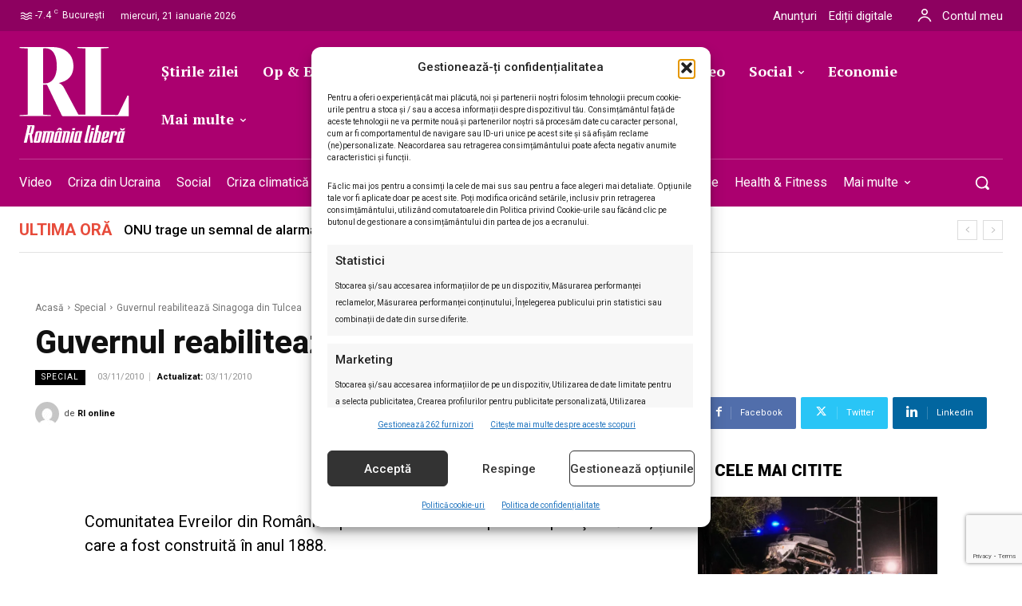

--- FILE ---
content_type: text/html; charset=utf-8
request_url: https://www.google.com/recaptcha/api2/anchor?ar=1&k=6LcflEErAAAAAEpkrc782ozvLrzNhS1i6yjIZrfj&co=aHR0cHM6Ly9yb21hbmlhbGliZXJhLnJvOjQ0Mw..&hl=en&v=PoyoqOPhxBO7pBk68S4YbpHZ&size=invisible&anchor-ms=20000&execute-ms=30000&cb=7t5vwv8n7im2
body_size: 48539
content:
<!DOCTYPE HTML><html dir="ltr" lang="en"><head><meta http-equiv="Content-Type" content="text/html; charset=UTF-8">
<meta http-equiv="X-UA-Compatible" content="IE=edge">
<title>reCAPTCHA</title>
<style type="text/css">
/* cyrillic-ext */
@font-face {
  font-family: 'Roboto';
  font-style: normal;
  font-weight: 400;
  font-stretch: 100%;
  src: url(//fonts.gstatic.com/s/roboto/v48/KFO7CnqEu92Fr1ME7kSn66aGLdTylUAMa3GUBHMdazTgWw.woff2) format('woff2');
  unicode-range: U+0460-052F, U+1C80-1C8A, U+20B4, U+2DE0-2DFF, U+A640-A69F, U+FE2E-FE2F;
}
/* cyrillic */
@font-face {
  font-family: 'Roboto';
  font-style: normal;
  font-weight: 400;
  font-stretch: 100%;
  src: url(//fonts.gstatic.com/s/roboto/v48/KFO7CnqEu92Fr1ME7kSn66aGLdTylUAMa3iUBHMdazTgWw.woff2) format('woff2');
  unicode-range: U+0301, U+0400-045F, U+0490-0491, U+04B0-04B1, U+2116;
}
/* greek-ext */
@font-face {
  font-family: 'Roboto';
  font-style: normal;
  font-weight: 400;
  font-stretch: 100%;
  src: url(//fonts.gstatic.com/s/roboto/v48/KFO7CnqEu92Fr1ME7kSn66aGLdTylUAMa3CUBHMdazTgWw.woff2) format('woff2');
  unicode-range: U+1F00-1FFF;
}
/* greek */
@font-face {
  font-family: 'Roboto';
  font-style: normal;
  font-weight: 400;
  font-stretch: 100%;
  src: url(//fonts.gstatic.com/s/roboto/v48/KFO7CnqEu92Fr1ME7kSn66aGLdTylUAMa3-UBHMdazTgWw.woff2) format('woff2');
  unicode-range: U+0370-0377, U+037A-037F, U+0384-038A, U+038C, U+038E-03A1, U+03A3-03FF;
}
/* math */
@font-face {
  font-family: 'Roboto';
  font-style: normal;
  font-weight: 400;
  font-stretch: 100%;
  src: url(//fonts.gstatic.com/s/roboto/v48/KFO7CnqEu92Fr1ME7kSn66aGLdTylUAMawCUBHMdazTgWw.woff2) format('woff2');
  unicode-range: U+0302-0303, U+0305, U+0307-0308, U+0310, U+0312, U+0315, U+031A, U+0326-0327, U+032C, U+032F-0330, U+0332-0333, U+0338, U+033A, U+0346, U+034D, U+0391-03A1, U+03A3-03A9, U+03B1-03C9, U+03D1, U+03D5-03D6, U+03F0-03F1, U+03F4-03F5, U+2016-2017, U+2034-2038, U+203C, U+2040, U+2043, U+2047, U+2050, U+2057, U+205F, U+2070-2071, U+2074-208E, U+2090-209C, U+20D0-20DC, U+20E1, U+20E5-20EF, U+2100-2112, U+2114-2115, U+2117-2121, U+2123-214F, U+2190, U+2192, U+2194-21AE, U+21B0-21E5, U+21F1-21F2, U+21F4-2211, U+2213-2214, U+2216-22FF, U+2308-230B, U+2310, U+2319, U+231C-2321, U+2336-237A, U+237C, U+2395, U+239B-23B7, U+23D0, U+23DC-23E1, U+2474-2475, U+25AF, U+25B3, U+25B7, U+25BD, U+25C1, U+25CA, U+25CC, U+25FB, U+266D-266F, U+27C0-27FF, U+2900-2AFF, U+2B0E-2B11, U+2B30-2B4C, U+2BFE, U+3030, U+FF5B, U+FF5D, U+1D400-1D7FF, U+1EE00-1EEFF;
}
/* symbols */
@font-face {
  font-family: 'Roboto';
  font-style: normal;
  font-weight: 400;
  font-stretch: 100%;
  src: url(//fonts.gstatic.com/s/roboto/v48/KFO7CnqEu92Fr1ME7kSn66aGLdTylUAMaxKUBHMdazTgWw.woff2) format('woff2');
  unicode-range: U+0001-000C, U+000E-001F, U+007F-009F, U+20DD-20E0, U+20E2-20E4, U+2150-218F, U+2190, U+2192, U+2194-2199, U+21AF, U+21E6-21F0, U+21F3, U+2218-2219, U+2299, U+22C4-22C6, U+2300-243F, U+2440-244A, U+2460-24FF, U+25A0-27BF, U+2800-28FF, U+2921-2922, U+2981, U+29BF, U+29EB, U+2B00-2BFF, U+4DC0-4DFF, U+FFF9-FFFB, U+10140-1018E, U+10190-1019C, U+101A0, U+101D0-101FD, U+102E0-102FB, U+10E60-10E7E, U+1D2C0-1D2D3, U+1D2E0-1D37F, U+1F000-1F0FF, U+1F100-1F1AD, U+1F1E6-1F1FF, U+1F30D-1F30F, U+1F315, U+1F31C, U+1F31E, U+1F320-1F32C, U+1F336, U+1F378, U+1F37D, U+1F382, U+1F393-1F39F, U+1F3A7-1F3A8, U+1F3AC-1F3AF, U+1F3C2, U+1F3C4-1F3C6, U+1F3CA-1F3CE, U+1F3D4-1F3E0, U+1F3ED, U+1F3F1-1F3F3, U+1F3F5-1F3F7, U+1F408, U+1F415, U+1F41F, U+1F426, U+1F43F, U+1F441-1F442, U+1F444, U+1F446-1F449, U+1F44C-1F44E, U+1F453, U+1F46A, U+1F47D, U+1F4A3, U+1F4B0, U+1F4B3, U+1F4B9, U+1F4BB, U+1F4BF, U+1F4C8-1F4CB, U+1F4D6, U+1F4DA, U+1F4DF, U+1F4E3-1F4E6, U+1F4EA-1F4ED, U+1F4F7, U+1F4F9-1F4FB, U+1F4FD-1F4FE, U+1F503, U+1F507-1F50B, U+1F50D, U+1F512-1F513, U+1F53E-1F54A, U+1F54F-1F5FA, U+1F610, U+1F650-1F67F, U+1F687, U+1F68D, U+1F691, U+1F694, U+1F698, U+1F6AD, U+1F6B2, U+1F6B9-1F6BA, U+1F6BC, U+1F6C6-1F6CF, U+1F6D3-1F6D7, U+1F6E0-1F6EA, U+1F6F0-1F6F3, U+1F6F7-1F6FC, U+1F700-1F7FF, U+1F800-1F80B, U+1F810-1F847, U+1F850-1F859, U+1F860-1F887, U+1F890-1F8AD, U+1F8B0-1F8BB, U+1F8C0-1F8C1, U+1F900-1F90B, U+1F93B, U+1F946, U+1F984, U+1F996, U+1F9E9, U+1FA00-1FA6F, U+1FA70-1FA7C, U+1FA80-1FA89, U+1FA8F-1FAC6, U+1FACE-1FADC, U+1FADF-1FAE9, U+1FAF0-1FAF8, U+1FB00-1FBFF;
}
/* vietnamese */
@font-face {
  font-family: 'Roboto';
  font-style: normal;
  font-weight: 400;
  font-stretch: 100%;
  src: url(//fonts.gstatic.com/s/roboto/v48/KFO7CnqEu92Fr1ME7kSn66aGLdTylUAMa3OUBHMdazTgWw.woff2) format('woff2');
  unicode-range: U+0102-0103, U+0110-0111, U+0128-0129, U+0168-0169, U+01A0-01A1, U+01AF-01B0, U+0300-0301, U+0303-0304, U+0308-0309, U+0323, U+0329, U+1EA0-1EF9, U+20AB;
}
/* latin-ext */
@font-face {
  font-family: 'Roboto';
  font-style: normal;
  font-weight: 400;
  font-stretch: 100%;
  src: url(//fonts.gstatic.com/s/roboto/v48/KFO7CnqEu92Fr1ME7kSn66aGLdTylUAMa3KUBHMdazTgWw.woff2) format('woff2');
  unicode-range: U+0100-02BA, U+02BD-02C5, U+02C7-02CC, U+02CE-02D7, U+02DD-02FF, U+0304, U+0308, U+0329, U+1D00-1DBF, U+1E00-1E9F, U+1EF2-1EFF, U+2020, U+20A0-20AB, U+20AD-20C0, U+2113, U+2C60-2C7F, U+A720-A7FF;
}
/* latin */
@font-face {
  font-family: 'Roboto';
  font-style: normal;
  font-weight: 400;
  font-stretch: 100%;
  src: url(//fonts.gstatic.com/s/roboto/v48/KFO7CnqEu92Fr1ME7kSn66aGLdTylUAMa3yUBHMdazQ.woff2) format('woff2');
  unicode-range: U+0000-00FF, U+0131, U+0152-0153, U+02BB-02BC, U+02C6, U+02DA, U+02DC, U+0304, U+0308, U+0329, U+2000-206F, U+20AC, U+2122, U+2191, U+2193, U+2212, U+2215, U+FEFF, U+FFFD;
}
/* cyrillic-ext */
@font-face {
  font-family: 'Roboto';
  font-style: normal;
  font-weight: 500;
  font-stretch: 100%;
  src: url(//fonts.gstatic.com/s/roboto/v48/KFO7CnqEu92Fr1ME7kSn66aGLdTylUAMa3GUBHMdazTgWw.woff2) format('woff2');
  unicode-range: U+0460-052F, U+1C80-1C8A, U+20B4, U+2DE0-2DFF, U+A640-A69F, U+FE2E-FE2F;
}
/* cyrillic */
@font-face {
  font-family: 'Roboto';
  font-style: normal;
  font-weight: 500;
  font-stretch: 100%;
  src: url(//fonts.gstatic.com/s/roboto/v48/KFO7CnqEu92Fr1ME7kSn66aGLdTylUAMa3iUBHMdazTgWw.woff2) format('woff2');
  unicode-range: U+0301, U+0400-045F, U+0490-0491, U+04B0-04B1, U+2116;
}
/* greek-ext */
@font-face {
  font-family: 'Roboto';
  font-style: normal;
  font-weight: 500;
  font-stretch: 100%;
  src: url(//fonts.gstatic.com/s/roboto/v48/KFO7CnqEu92Fr1ME7kSn66aGLdTylUAMa3CUBHMdazTgWw.woff2) format('woff2');
  unicode-range: U+1F00-1FFF;
}
/* greek */
@font-face {
  font-family: 'Roboto';
  font-style: normal;
  font-weight: 500;
  font-stretch: 100%;
  src: url(//fonts.gstatic.com/s/roboto/v48/KFO7CnqEu92Fr1ME7kSn66aGLdTylUAMa3-UBHMdazTgWw.woff2) format('woff2');
  unicode-range: U+0370-0377, U+037A-037F, U+0384-038A, U+038C, U+038E-03A1, U+03A3-03FF;
}
/* math */
@font-face {
  font-family: 'Roboto';
  font-style: normal;
  font-weight: 500;
  font-stretch: 100%;
  src: url(//fonts.gstatic.com/s/roboto/v48/KFO7CnqEu92Fr1ME7kSn66aGLdTylUAMawCUBHMdazTgWw.woff2) format('woff2');
  unicode-range: U+0302-0303, U+0305, U+0307-0308, U+0310, U+0312, U+0315, U+031A, U+0326-0327, U+032C, U+032F-0330, U+0332-0333, U+0338, U+033A, U+0346, U+034D, U+0391-03A1, U+03A3-03A9, U+03B1-03C9, U+03D1, U+03D5-03D6, U+03F0-03F1, U+03F4-03F5, U+2016-2017, U+2034-2038, U+203C, U+2040, U+2043, U+2047, U+2050, U+2057, U+205F, U+2070-2071, U+2074-208E, U+2090-209C, U+20D0-20DC, U+20E1, U+20E5-20EF, U+2100-2112, U+2114-2115, U+2117-2121, U+2123-214F, U+2190, U+2192, U+2194-21AE, U+21B0-21E5, U+21F1-21F2, U+21F4-2211, U+2213-2214, U+2216-22FF, U+2308-230B, U+2310, U+2319, U+231C-2321, U+2336-237A, U+237C, U+2395, U+239B-23B7, U+23D0, U+23DC-23E1, U+2474-2475, U+25AF, U+25B3, U+25B7, U+25BD, U+25C1, U+25CA, U+25CC, U+25FB, U+266D-266F, U+27C0-27FF, U+2900-2AFF, U+2B0E-2B11, U+2B30-2B4C, U+2BFE, U+3030, U+FF5B, U+FF5D, U+1D400-1D7FF, U+1EE00-1EEFF;
}
/* symbols */
@font-face {
  font-family: 'Roboto';
  font-style: normal;
  font-weight: 500;
  font-stretch: 100%;
  src: url(//fonts.gstatic.com/s/roboto/v48/KFO7CnqEu92Fr1ME7kSn66aGLdTylUAMaxKUBHMdazTgWw.woff2) format('woff2');
  unicode-range: U+0001-000C, U+000E-001F, U+007F-009F, U+20DD-20E0, U+20E2-20E4, U+2150-218F, U+2190, U+2192, U+2194-2199, U+21AF, U+21E6-21F0, U+21F3, U+2218-2219, U+2299, U+22C4-22C6, U+2300-243F, U+2440-244A, U+2460-24FF, U+25A0-27BF, U+2800-28FF, U+2921-2922, U+2981, U+29BF, U+29EB, U+2B00-2BFF, U+4DC0-4DFF, U+FFF9-FFFB, U+10140-1018E, U+10190-1019C, U+101A0, U+101D0-101FD, U+102E0-102FB, U+10E60-10E7E, U+1D2C0-1D2D3, U+1D2E0-1D37F, U+1F000-1F0FF, U+1F100-1F1AD, U+1F1E6-1F1FF, U+1F30D-1F30F, U+1F315, U+1F31C, U+1F31E, U+1F320-1F32C, U+1F336, U+1F378, U+1F37D, U+1F382, U+1F393-1F39F, U+1F3A7-1F3A8, U+1F3AC-1F3AF, U+1F3C2, U+1F3C4-1F3C6, U+1F3CA-1F3CE, U+1F3D4-1F3E0, U+1F3ED, U+1F3F1-1F3F3, U+1F3F5-1F3F7, U+1F408, U+1F415, U+1F41F, U+1F426, U+1F43F, U+1F441-1F442, U+1F444, U+1F446-1F449, U+1F44C-1F44E, U+1F453, U+1F46A, U+1F47D, U+1F4A3, U+1F4B0, U+1F4B3, U+1F4B9, U+1F4BB, U+1F4BF, U+1F4C8-1F4CB, U+1F4D6, U+1F4DA, U+1F4DF, U+1F4E3-1F4E6, U+1F4EA-1F4ED, U+1F4F7, U+1F4F9-1F4FB, U+1F4FD-1F4FE, U+1F503, U+1F507-1F50B, U+1F50D, U+1F512-1F513, U+1F53E-1F54A, U+1F54F-1F5FA, U+1F610, U+1F650-1F67F, U+1F687, U+1F68D, U+1F691, U+1F694, U+1F698, U+1F6AD, U+1F6B2, U+1F6B9-1F6BA, U+1F6BC, U+1F6C6-1F6CF, U+1F6D3-1F6D7, U+1F6E0-1F6EA, U+1F6F0-1F6F3, U+1F6F7-1F6FC, U+1F700-1F7FF, U+1F800-1F80B, U+1F810-1F847, U+1F850-1F859, U+1F860-1F887, U+1F890-1F8AD, U+1F8B0-1F8BB, U+1F8C0-1F8C1, U+1F900-1F90B, U+1F93B, U+1F946, U+1F984, U+1F996, U+1F9E9, U+1FA00-1FA6F, U+1FA70-1FA7C, U+1FA80-1FA89, U+1FA8F-1FAC6, U+1FACE-1FADC, U+1FADF-1FAE9, U+1FAF0-1FAF8, U+1FB00-1FBFF;
}
/* vietnamese */
@font-face {
  font-family: 'Roboto';
  font-style: normal;
  font-weight: 500;
  font-stretch: 100%;
  src: url(//fonts.gstatic.com/s/roboto/v48/KFO7CnqEu92Fr1ME7kSn66aGLdTylUAMa3OUBHMdazTgWw.woff2) format('woff2');
  unicode-range: U+0102-0103, U+0110-0111, U+0128-0129, U+0168-0169, U+01A0-01A1, U+01AF-01B0, U+0300-0301, U+0303-0304, U+0308-0309, U+0323, U+0329, U+1EA0-1EF9, U+20AB;
}
/* latin-ext */
@font-face {
  font-family: 'Roboto';
  font-style: normal;
  font-weight: 500;
  font-stretch: 100%;
  src: url(//fonts.gstatic.com/s/roboto/v48/KFO7CnqEu92Fr1ME7kSn66aGLdTylUAMa3KUBHMdazTgWw.woff2) format('woff2');
  unicode-range: U+0100-02BA, U+02BD-02C5, U+02C7-02CC, U+02CE-02D7, U+02DD-02FF, U+0304, U+0308, U+0329, U+1D00-1DBF, U+1E00-1E9F, U+1EF2-1EFF, U+2020, U+20A0-20AB, U+20AD-20C0, U+2113, U+2C60-2C7F, U+A720-A7FF;
}
/* latin */
@font-face {
  font-family: 'Roboto';
  font-style: normal;
  font-weight: 500;
  font-stretch: 100%;
  src: url(//fonts.gstatic.com/s/roboto/v48/KFO7CnqEu92Fr1ME7kSn66aGLdTylUAMa3yUBHMdazQ.woff2) format('woff2');
  unicode-range: U+0000-00FF, U+0131, U+0152-0153, U+02BB-02BC, U+02C6, U+02DA, U+02DC, U+0304, U+0308, U+0329, U+2000-206F, U+20AC, U+2122, U+2191, U+2193, U+2212, U+2215, U+FEFF, U+FFFD;
}
/* cyrillic-ext */
@font-face {
  font-family: 'Roboto';
  font-style: normal;
  font-weight: 900;
  font-stretch: 100%;
  src: url(//fonts.gstatic.com/s/roboto/v48/KFO7CnqEu92Fr1ME7kSn66aGLdTylUAMa3GUBHMdazTgWw.woff2) format('woff2');
  unicode-range: U+0460-052F, U+1C80-1C8A, U+20B4, U+2DE0-2DFF, U+A640-A69F, U+FE2E-FE2F;
}
/* cyrillic */
@font-face {
  font-family: 'Roboto';
  font-style: normal;
  font-weight: 900;
  font-stretch: 100%;
  src: url(//fonts.gstatic.com/s/roboto/v48/KFO7CnqEu92Fr1ME7kSn66aGLdTylUAMa3iUBHMdazTgWw.woff2) format('woff2');
  unicode-range: U+0301, U+0400-045F, U+0490-0491, U+04B0-04B1, U+2116;
}
/* greek-ext */
@font-face {
  font-family: 'Roboto';
  font-style: normal;
  font-weight: 900;
  font-stretch: 100%;
  src: url(//fonts.gstatic.com/s/roboto/v48/KFO7CnqEu92Fr1ME7kSn66aGLdTylUAMa3CUBHMdazTgWw.woff2) format('woff2');
  unicode-range: U+1F00-1FFF;
}
/* greek */
@font-face {
  font-family: 'Roboto';
  font-style: normal;
  font-weight: 900;
  font-stretch: 100%;
  src: url(//fonts.gstatic.com/s/roboto/v48/KFO7CnqEu92Fr1ME7kSn66aGLdTylUAMa3-UBHMdazTgWw.woff2) format('woff2');
  unicode-range: U+0370-0377, U+037A-037F, U+0384-038A, U+038C, U+038E-03A1, U+03A3-03FF;
}
/* math */
@font-face {
  font-family: 'Roboto';
  font-style: normal;
  font-weight: 900;
  font-stretch: 100%;
  src: url(//fonts.gstatic.com/s/roboto/v48/KFO7CnqEu92Fr1ME7kSn66aGLdTylUAMawCUBHMdazTgWw.woff2) format('woff2');
  unicode-range: U+0302-0303, U+0305, U+0307-0308, U+0310, U+0312, U+0315, U+031A, U+0326-0327, U+032C, U+032F-0330, U+0332-0333, U+0338, U+033A, U+0346, U+034D, U+0391-03A1, U+03A3-03A9, U+03B1-03C9, U+03D1, U+03D5-03D6, U+03F0-03F1, U+03F4-03F5, U+2016-2017, U+2034-2038, U+203C, U+2040, U+2043, U+2047, U+2050, U+2057, U+205F, U+2070-2071, U+2074-208E, U+2090-209C, U+20D0-20DC, U+20E1, U+20E5-20EF, U+2100-2112, U+2114-2115, U+2117-2121, U+2123-214F, U+2190, U+2192, U+2194-21AE, U+21B0-21E5, U+21F1-21F2, U+21F4-2211, U+2213-2214, U+2216-22FF, U+2308-230B, U+2310, U+2319, U+231C-2321, U+2336-237A, U+237C, U+2395, U+239B-23B7, U+23D0, U+23DC-23E1, U+2474-2475, U+25AF, U+25B3, U+25B7, U+25BD, U+25C1, U+25CA, U+25CC, U+25FB, U+266D-266F, U+27C0-27FF, U+2900-2AFF, U+2B0E-2B11, U+2B30-2B4C, U+2BFE, U+3030, U+FF5B, U+FF5D, U+1D400-1D7FF, U+1EE00-1EEFF;
}
/* symbols */
@font-face {
  font-family: 'Roboto';
  font-style: normal;
  font-weight: 900;
  font-stretch: 100%;
  src: url(//fonts.gstatic.com/s/roboto/v48/KFO7CnqEu92Fr1ME7kSn66aGLdTylUAMaxKUBHMdazTgWw.woff2) format('woff2');
  unicode-range: U+0001-000C, U+000E-001F, U+007F-009F, U+20DD-20E0, U+20E2-20E4, U+2150-218F, U+2190, U+2192, U+2194-2199, U+21AF, U+21E6-21F0, U+21F3, U+2218-2219, U+2299, U+22C4-22C6, U+2300-243F, U+2440-244A, U+2460-24FF, U+25A0-27BF, U+2800-28FF, U+2921-2922, U+2981, U+29BF, U+29EB, U+2B00-2BFF, U+4DC0-4DFF, U+FFF9-FFFB, U+10140-1018E, U+10190-1019C, U+101A0, U+101D0-101FD, U+102E0-102FB, U+10E60-10E7E, U+1D2C0-1D2D3, U+1D2E0-1D37F, U+1F000-1F0FF, U+1F100-1F1AD, U+1F1E6-1F1FF, U+1F30D-1F30F, U+1F315, U+1F31C, U+1F31E, U+1F320-1F32C, U+1F336, U+1F378, U+1F37D, U+1F382, U+1F393-1F39F, U+1F3A7-1F3A8, U+1F3AC-1F3AF, U+1F3C2, U+1F3C4-1F3C6, U+1F3CA-1F3CE, U+1F3D4-1F3E0, U+1F3ED, U+1F3F1-1F3F3, U+1F3F5-1F3F7, U+1F408, U+1F415, U+1F41F, U+1F426, U+1F43F, U+1F441-1F442, U+1F444, U+1F446-1F449, U+1F44C-1F44E, U+1F453, U+1F46A, U+1F47D, U+1F4A3, U+1F4B0, U+1F4B3, U+1F4B9, U+1F4BB, U+1F4BF, U+1F4C8-1F4CB, U+1F4D6, U+1F4DA, U+1F4DF, U+1F4E3-1F4E6, U+1F4EA-1F4ED, U+1F4F7, U+1F4F9-1F4FB, U+1F4FD-1F4FE, U+1F503, U+1F507-1F50B, U+1F50D, U+1F512-1F513, U+1F53E-1F54A, U+1F54F-1F5FA, U+1F610, U+1F650-1F67F, U+1F687, U+1F68D, U+1F691, U+1F694, U+1F698, U+1F6AD, U+1F6B2, U+1F6B9-1F6BA, U+1F6BC, U+1F6C6-1F6CF, U+1F6D3-1F6D7, U+1F6E0-1F6EA, U+1F6F0-1F6F3, U+1F6F7-1F6FC, U+1F700-1F7FF, U+1F800-1F80B, U+1F810-1F847, U+1F850-1F859, U+1F860-1F887, U+1F890-1F8AD, U+1F8B0-1F8BB, U+1F8C0-1F8C1, U+1F900-1F90B, U+1F93B, U+1F946, U+1F984, U+1F996, U+1F9E9, U+1FA00-1FA6F, U+1FA70-1FA7C, U+1FA80-1FA89, U+1FA8F-1FAC6, U+1FACE-1FADC, U+1FADF-1FAE9, U+1FAF0-1FAF8, U+1FB00-1FBFF;
}
/* vietnamese */
@font-face {
  font-family: 'Roboto';
  font-style: normal;
  font-weight: 900;
  font-stretch: 100%;
  src: url(//fonts.gstatic.com/s/roboto/v48/KFO7CnqEu92Fr1ME7kSn66aGLdTylUAMa3OUBHMdazTgWw.woff2) format('woff2');
  unicode-range: U+0102-0103, U+0110-0111, U+0128-0129, U+0168-0169, U+01A0-01A1, U+01AF-01B0, U+0300-0301, U+0303-0304, U+0308-0309, U+0323, U+0329, U+1EA0-1EF9, U+20AB;
}
/* latin-ext */
@font-face {
  font-family: 'Roboto';
  font-style: normal;
  font-weight: 900;
  font-stretch: 100%;
  src: url(//fonts.gstatic.com/s/roboto/v48/KFO7CnqEu92Fr1ME7kSn66aGLdTylUAMa3KUBHMdazTgWw.woff2) format('woff2');
  unicode-range: U+0100-02BA, U+02BD-02C5, U+02C7-02CC, U+02CE-02D7, U+02DD-02FF, U+0304, U+0308, U+0329, U+1D00-1DBF, U+1E00-1E9F, U+1EF2-1EFF, U+2020, U+20A0-20AB, U+20AD-20C0, U+2113, U+2C60-2C7F, U+A720-A7FF;
}
/* latin */
@font-face {
  font-family: 'Roboto';
  font-style: normal;
  font-weight: 900;
  font-stretch: 100%;
  src: url(//fonts.gstatic.com/s/roboto/v48/KFO7CnqEu92Fr1ME7kSn66aGLdTylUAMa3yUBHMdazQ.woff2) format('woff2');
  unicode-range: U+0000-00FF, U+0131, U+0152-0153, U+02BB-02BC, U+02C6, U+02DA, U+02DC, U+0304, U+0308, U+0329, U+2000-206F, U+20AC, U+2122, U+2191, U+2193, U+2212, U+2215, U+FEFF, U+FFFD;
}

</style>
<link rel="stylesheet" type="text/css" href="https://www.gstatic.com/recaptcha/releases/PoyoqOPhxBO7pBk68S4YbpHZ/styles__ltr.css">
<script nonce="cUs0qLSSsxYsHjcKdVxucQ" type="text/javascript">window['__recaptcha_api'] = 'https://www.google.com/recaptcha/api2/';</script>
<script type="text/javascript" src="https://www.gstatic.com/recaptcha/releases/PoyoqOPhxBO7pBk68S4YbpHZ/recaptcha__en.js" nonce="cUs0qLSSsxYsHjcKdVxucQ">
      
    </script></head>
<body><div id="rc-anchor-alert" class="rc-anchor-alert"></div>
<input type="hidden" id="recaptcha-token" value="[base64]">
<script type="text/javascript" nonce="cUs0qLSSsxYsHjcKdVxucQ">
      recaptcha.anchor.Main.init("[\x22ainput\x22,[\x22bgdata\x22,\x22\x22,\[base64]/[base64]/[base64]/[base64]/[base64]/[base64]/KGcoTywyNTMsTy5PKSxVRyhPLEMpKTpnKE8sMjUzLEMpLE8pKSxsKSksTykpfSxieT1mdW5jdGlvbihDLE8sdSxsKXtmb3IobD0odT1SKEMpLDApO08+MDtPLS0pbD1sPDw4fFooQyk7ZyhDLHUsbCl9LFVHPWZ1bmN0aW9uKEMsTyl7Qy5pLmxlbmd0aD4xMDQ/[base64]/[base64]/[base64]/[base64]/[base64]/[base64]/[base64]\\u003d\x22,\[base64]\\u003d\\u003d\x22,\x22JMK7f8Koa2lII8OVNGl2MRTCoC7Dnzx1I8OBw5DDqMO+w5cQD3zDrnYkwqDDogPCh1BqwqDDhsKKLDrDnUPClcOGNmPDrWHCrcOhFMOBW8K+w67DpsKAwpsKw6fCt8OdejTCqTDCjl3CjUNvw4vDhEAuTmwHIcOlecK5w7vDrMKaEsOxwqsGJMOLwq/DgMKGw4PDtsKgwpfCiS/CnBrCukl/MGHDtSvClAXCiMOlIcKjbVIvEXHChMOYDknDtsOuw4DDuMOlDQYPwqfDhSjDl8K8w75sw6AqBsKhAMKkYMK7FTfDkn7ChsOqNHlxw7d5wq1OwoXDqmoDfkcVJ8Orw6FIdDHCjcKRWsKmF8Krw4Bfw6PDvy3CmknCqA/DgMKFBMKWGXpDGCxKc8KlCMOwJcOHJ2Qkw6XCtn/Dg8OWQsKFwrXCgcOzwrpAYMK8wo3CsCbCtMKBwobCoRV7wplew6jCrsKHw5rCim3Dnx84wrvCmMKqw4IMwpPDmy0ewpjCr2xJHMO/LMOnw7duw6lmw6zCssOKECJ2w6xfw4DCiX7DkG7Du1HDk0cuw5lyX8KmQW/DoiACdUMwWcKEwr7Cog5lw7rDsMO7w5zDgmFHNX8ew7zDokzDj0UvPz5fTsK7wqwEesOUw57DhAsrJsOQwrvCk8Kyc8OfNsOzwphKTcOsHRgFYsOyw7XCpcKLwrFrw5ErX37CnCbDv8KAw4/Dh8OhIxRBYWo/A1XDjXbCpi/DnAVgwpTChljCuDbCkMKow6cCwpYxIX9NDcOQw63Dhx8OwpPCrCJ6wqrCs2sXw4UGw6Jbw6kOwrDCnsOfLsOUwpNEaUxxw5PDjHDCm8KvQE5rwpXCtCkDA8KPFR0gFDFXLsOZwp/DiMKWc8KLwpvDnRHDtTjCviYgw7vCryzDuSPDucOeXFg7wqXDrjDDiSzCvsKsUTwPeMKrw7xuBwvDnMKRw7zCm8KaVsOrwoA6awMgQw/[base64]/ChQxrX8OmwrbCq2zDrSw2wpdqwq0EGVHCpnPDjVHDrizDhULDgTDCqsOuwoIow6hAw5bCqmNawq1VwpHCqnHCrsK3w47DlsORYMOswq1aMgF+wovCgcOGw5EMw7jCrMKfOyrDvgDDjXLCmMO1TsO5w5Zlw7pawqB9w7o/w5sbw5vDg8KyfcOcwrnDnMK0b8KkV8KrF8KIFcO3w7PCpis/[base64]/[base64]/Ry0vFn5+w6BaAWjDtsORVcKPwqPCuk/CqcKCw4TDlMOWw4nCqCbCn8KgDVrDj8KTw7nDnsKywq3CusOQKBHDnWnDhsKRwpbCocOHEcOPw4XDqXhJOQ00BcOxbUFEQ8OyHMKqV11fw4HCj8OSN8OSfRsFw4HDmEUqw54sDMK6w5/[base64]/DsH3CuHk9wpHCpcOLw6rCk8Kqw6p6MFdAcGjCgC97bsKVbVjDhsK1XAVdTcO+wo0iJBw4WsOSw47DnQnDlMOTZMOlLsOBA8K0w7RgRwwQbQgeWDlzwobDg0sJDAtvw45Fw74gw6rDmRdcSBduJ0nCiMKpw7p0aycAOMOEwpbDsBzDnMOaMkDDjhFhQhd/wqzChAoewrYVTGHCncOTwrbChzvChgzDrS4Ew6zDhMOHw6w+w6t/XmTCrcKpw5HDr8OjS8OkBMObw4RlwogyNybDhsKCw5fCpiQRZXrCjMOOa8KGw4JUwpnCn0ZkOMO0PMOqP1XCiBYnL2HDqkjDssO9woQ/[base64]/[base64]/CsMOgwrfCgQ3CuF4cEAQ7KnEtw4bDoChFTC/CqE1UwqLCtMORw6lMPcOEwovDkmwxG8K4Em/Dj2PCuX5uwrzCksKTbklDw7vClDvCgMOZFcKpw7Yvwpo2w5A7ccOxQ8Kjw4/CrMOMGjYow6vDusKHw54wV8O+w7nCuwLCncOgw4g5w6DDhcOJwoHClcKhw4fDnsKSw4Vxw7jDtcKlRCI/C8KawoXDk8Ogw7UlODcZwqtkZkfCmnPDrMKSwojDsMKmDsKJESjChUxwwowHwrQDwqDCtybCtcO0RwvCulnDmsKmw6zDrxTClRjDtcOQwo17OiDDpGtjwrJhwqxKwoRIAsOrIzt1w4TChMKOw4PCsw/CjR3CnGjCinnCmAV+XsOtAFhOPMKFwq7DiTUaw6zCpS3DtMKKKcKZHn3DlMOyw4jDoiHDhTp+w5XCmSEgUGFhwop6McKuOMKXw6rCoGDCuzvCk8KgC8K3SjkNViIzwrzDuMKfw7bDvlgEaFfDpiYZUcOfVgUoeRXCkR/DkgILw7U4w5E3O8Kqwp5ywpYaw7dRK8OiaWRuEwPChQ/Ctw9vAH0GDUHDrcOrw5tow4bCjcOzwohDwpfCi8ONEhJ4wr7CsjPCqnNKdsOZesKCwqrCr8KmwpfCmsOyeHnDgMKtQXTDuQNaQ0ZIwrUxwqwfw7XCmMK0wpLDosK/wqUyHTrDmXEawrDCnsKzbRoyw4lHw59Ow4HCj8OMw4DDrsOvRR5RwrQXwodvf0jCicK9w6o3wow9wrVvRTvDqcOwCAM9FB/CqsKfDsOEwrTDgMKfXsKHw5c7HsKNwqM6wpHChMKadENtwo0sw4V4wpEZw6HDuMODWsKgwqAhYlXCl3Naw4kUcDglwrI1wqbDrcOnwqfDrcKow6wUwrsHHEfDrsKSwqLDnlnCsMO/R8Knw6PClMKJVsONFcOudxfDsMKqQWjCgMOyC8OHZDjCocO2ZMKfw5ARccOew4nCh0Asw6ofYC48wo3DnX7Cl8OlwqzDn8KnPSpdw5DDqsONwrLColvCoHIHwrU3FsK8VsOXw5TCs8KIwqDDlV3CqsOdYsOhEcKLwqDCgH5EahtQa8KVbcKoKMOywr/CuMKOwpdew4Fvw6jCtBIAworCqx/Di37CrlvCtmJ7w6bDjsKKN8ODwqxHUjEjwrXCicOSLX7CgUQWwo86w4dfK8K5UEsuUMKaHzzDuzh8wpg1wqHDnsOvfcKFMMOXwqVXw5HDs8K9ecKJbcKkRcO/aXcOwqHDvMKxAUHCl3nDjsK/[base64]/QjsIEMO/[base64]/DpVR5wpfDrmILG8OGa8KkKsKYwr1Zw5nDmMONdlbCkQzDnxLCtlrDr2zDgHnDvyvCvsK2OMKuOsKZEsKqXlzCvVNswpzCsTsgG2k/Ll/DlUXClELCtsOVWh1fwqp4w6lEwp3Cv8KGJ2s2wq/[base64]/[base64]/w7A+woppw5dgPhHCjcOZwr3Dp8Klw77CuC3DkMOEw7FKOihrwqEGw4RZayjClcKcw5k5w6leHCjDpcKDQ8K1cRgFwoVOO2PCkMKBwonDgsOSXjHCsSTCu8OUVMKkPMOrw6rCq8KLJWBhwqTCqsK/[base64]/DmBHCgcOoPkwNwpTCiXFhwobCssKDw4/[base64]/Dp8KgHGLClsOjOcOww4VWKGHCvkl0SCnCn3ZqwqEtwoDCpWxRw4w4C8OsWEAwQsO6w6wKwppqeCl/PcO3w68VR8KOfcKQJMOtZjnDpcOOw69jw7nDl8Ofw7DDi8OocS7DlcKVMMOkIsKvWWXDhA/DmcOOw7PCk8O9w6JIwoDDqsKAw6/CrMO/c15GT8Kqw4Vowo/[base64]/Cn0DDuXAQwpFmwqJmw7TCiCrDtDjCrMO6ZWzCg3XDtsKUAMKCPzVtFX/CmE4xwpPCjcKbw6TClsOFwrXDqzrCmVrDjHDDhz7DtcKVRMKwwr8EwpZbW097w7/CiExNw4wtB0RMw6drCMKpEVfCuXIQw7p3WMKUAcKXwpEYw4/Dr8OKeMOca8OwK3ocw53Do8KvYVFic8KQw7I2wojDjSXDqH/[base64]/DpVVxwroXesOiw5DDp8KjbUwew7HCh8OpXMKVcgQXwrdteMOuwp90JsKDDsOcwpY9w4/Chl4vK8KTEMKEbxjDk8OsBcOIw7jCiQ8IbCl7X0AwEFAqw7TDmXp3UsKTwpHDjcOlw43DrMOPYsOiwofDtsOnw57Dri9dd8OkTAHDhcOIw48Nw6PDpcO3YMKGZDjDlg/ChGJUw4PClcK7w5x6M2UoYMKeBULCs8OUwp7DlEJlQsOOEwLDn3hFw7vCnMK/bgHDvElbw43CmTjCmjNnBk/CjwouFx4VLMKEw7LDmBrDm8KLBD4GwqVHwpnCuFZeI8KNIhrDhyoHw7DCs1cdYcO5w57Cmn1KcDDDqcKTViwsXQfCo29twqZTw5ltV3N9w417CcOpdcO6GSkhMV9Qw73DvMKvUmPDpiQ0TirCo3FlYMK+B8K/w6txQ3Qzw5Yfw6vCnSfCpcKfwognZWvDocOfWnjDh14Vw6FoT2NwWXkCwq7Du8KGw6HCjMOPwrnDgUvCqwF6E8OVw4A2dcKpGHnCk11/woLCsMKcwqXDncORw7LDiDfCig/DqsKbw4UpwqPCk8OuU3xBQ8KAw4TCl1/DliHCpyjCscKsYxFBGHMxTFFPw5Qkw65uworCs8KawqJww6/DtkfChHjDrAUxC8KsGUBRHMKWCcKywpDDncKbT0xAw5fDvsKJwp5vw7PDs8KpFGXCo8KOUCfCn1QRwpZWT8KtKhVKw7wnw4o3w6vDlmzCpxstwr/DuMOpw70Va8OowrzChcKTwqTCoQTCnQ1MDh3CocODWQsYwqZZwoxQw57CuitdG8OKTnoZOlvCnMKTw63DgUEKwoEnJkYkIwtgw59ZFzIiwqt7w7cVShZqwp3Dp8KIw5/[base64]/[base64]/[base64]/w53DkcKEwo7CqjVqw5bCpsK2w7EKNsOqM8OZCcOzcglZZ8OFw5/Cj3cuQsO4UVMeTyDCq0bDm8KzMF98w6fDhFxQwr9AGjfDoAYxw43CvhjCixJjbH5cwq/CoH8nUcORwqcFwonDvSsnwr7CnSxqN8OVZ8K2McOIJsOlbU7DgCdsw5fCuR7Cn3ZJRcOMw45Nwr/CvsOIBsKLWCHDrcOJRsOGfMKcw7/DtsKDPD9tU8OIw53CjWHClWcuw4IwUcKPwqbCicOxOyYedsOXw4TDnnQOcsKqw6PCgFnCrMOMw6hTQnx9wpHDm1vCmMOtw5R7wq/Dt8K9w4rDhmgFV1DCsMKpLsK8wrTCpMKOwp8Ww63DtsKVbkTDocKgPE/DgMKYUS/CrRvCgMOYZhbDqxjDgcKCw61TP8ORbMKoA8KKPz3DksOVQ8OgNcOnacKXwqnDrcKBcgpXw6fCrsOHBWbCt8OEX8KKL8Osw7JOwodjfcKuw6fDssOwTMOeMQ/CkGDClsOwwp0iwqFGwo5fwpzCk2TCrTbChSHCim3DicKXY8OEwqzCscOmwrjChcO6w7DDkkcvK8O/cWrDsBg/[base64]/CoRzCpxczwr9GwpPCi8KsHlwpwodCIcKVwrfCi8K1w7vClMKAw7jDk8OwG8KtwqYwwpbCiXHDgsKdR8OUUcO5fgfDnkdtwqYKUsOswovDuld/wrkDZMKcCAPDpcOFw7ZSw6vCpEwAw7jCmG1/w5rDpxAwwpsfw79uYk/DlcO+LMONw70vw6nCn8K4w6bCoEXDj8KsLMKvw5LDk8OJB8ODw7LCjnbDrMOVVHvDpmIMUMOiwpbChcKDdA53w4oEwq8KOnkjZMOtwpnDp8KdwpjCrUzCg8O1w5lRHhzCo8KsaMKswrDCqCo/wqLCicO8wqssA8Olwqp6dcKnGRbCocOqARfDhWjCti7DlmbDpMKQw5NdwpHDtUlIMmJZw7zDrHbCiwp/HmsmIMO0ScKmU3zDoMOrHGlITQHDkBzDs8Ksw512wpbDi8KZw68lw5Y3w7/CmgHDvsKEfQTCj0PCuEsMw5DCisK4w4l6V8KNw6rCm0MSw5fCucKEwr04w5PCpElAHsOoaw3DucKOMMOVw5M0w6YxAl/Dg8KfIyHCi0tMw6oaEMOvw6PDkwnCkcOpwrAJw7/[base64]/[base64]/w7Eqw7Jyw6BZHcObbXwRw61xw6vCjMOvcmksw6/CtkQiIsKGw4vCg8OWw7EKf37CvcKkXcOaMyDDrDrDtRrCrsKQEhzDuCzClF3DgsKswoLCu1M1Ly4eYCIdccOlWcOtw7jClF7DsnMnw77Ch39qNmPDpSfDv8KCwrPCvG5HIcK/wrEOw4NcwqzDuMKOw44bWcK1KBg4wodCw7rCjsKCWz4oOgYdw5kIw6cnw5/CtnvCo8KIwocWI8KdwpHCjm/[base64]/WlPCmSHCmMOBN8O6FmrDsMOhccK1B8KLw6bCsi4bDy3DmUMNw71awofDkMOXc8K1BsOOKcOyw6jCisOEw496wrA7w5/DiDPDjjoSUHFJw7xJw4fCuRtZUEI+CwQ7w7Rofz5uUcOpwrPCizDDjl4FDMOCw4t5w5lUwrzDqsO0wpckKnXDicKuB0rCmFIMwp9jwpjCgMK+IMKzw4Nfwp/CgkxlOsO7w6DDhm/DnBrDuMKHw7RDwq4xHVFbwpDDiMK6w6DCjR5fw7/DnsK4wqRvZUFywpDDoRTCsDpLw4TDlRvCk25ew4rDoQzCjG8+w4LCoDbDv8O5DcOzHMKewozDtwXCkMKOJ8OeC1gSwr/[base64]/DocOqKTd2OTkVIMKLwrQCHV12wpc6KETCkFoBHylKfXEJdRTDgsO0woHCvMOAXMO8IG3CnDbDtMK/T8KPw5rDpSsKLRIpw4jDvMOCTXPDscOuw59QfMOEw70Gw5LCpxPCq8OtahkRJig+H8KYQ2EXw67CjSLDrizCg3TCosKxw4vDmVYIUBUswqvDjEhpwptxw5wrQcOTbT3DvsKEccO/wrNsT8OxwrnCgcKmfx7Cl8KHwoRKw7LCvsObTTo1F8KUworDpMKVwpgTBW5PPxlswqvCtsKAw7fDoMOHCcOMO8KUw4fCmsOnCTRKwpBdwqV1QXMIw73ChBPDgQ4TacKiw4tMFHwSwpTChsOPFk3Dv0gKXz8bRcO2esOTwpbDgMO4w7lDKMOMwq/Ck8OlwrQodGkuRMKGw6ZvXsKPCh/CvwPDjV4Tf8OBw7HDmVwzbHoawo3CmkRfwo7DqF8LRENTMsO3UQVLw4vClDzCh8KxVMO7w63DgDkRwoRbUiomambDuMOHw5VVw63Dl8O4HghDfsKSQTjCvVbCtcKVOEh8PE3Cp8K0PTl0eR42w7wBw6HDsjvDi8KHJ8O/ehfCoMOsHRLDpsOXLCE1w7HCn1LDncOCw4nDssKzwow2wqvDlsOQYVzDjFfDkVEGwqocwqXCs2djw7bCnRfCtB17w4zDjnkKP8OVw5jDiyrDgR9Bwrgnw53ChcKaw4JkHH58fcKOAsKjMMOJwr1fwr3Ck8KRw5heLh0fN8K/[base64]/Dn8KNQMKSwpvCmcKVLsKIw63ClS0lwqoNAsKEw5AVw61UwovCscK2P8KqwqNxwq0ERnXDrcO3wp/Cjjkwwo3Dg8KFO8KPwrg7wqzDsknDnsKcw7fCmcKdazzDiTXDusOkw4IQw6zDv8Olwo5Tw4cQIlDDvlvCuFrCvMKSGMO0w70zERbCtcOfw6BmfQ3ClcKVwrjDux7CgcKewoXDuMOYaThyWMKSES/CmMOFw5o9MMKww4xhwrIHw7TCnsKSCy3CmMKxVg4xc8OAw413RQ42N2DCmVTDrV8iwrNewpRfJAA8KsO4wpdWFgvCrSnDq0w4w4xLQRzCjsOoCmLDjsKXXGrCn8KEwoxaDXN3RzMrGSXCqcK3w4XCklvDr8ORWMO/w78Ywrc1DsOXwpBEw43CusKKB8KHw6xhwo5Nb8KhNsOLw4gKJsOHB8Otwo4Iwrh2W3J4ZhV7UsKkwpDCiCjChW9jFHnDpMOcwqTCl8O3wqHDv8OSFCQAw7UBL8OmJH/DgcK3w6FEw6LCk8OHBsKSwrzClFtCwqDCi8OAwrpCfTZ1wpHDusK9ZFheQ2jDt8KSwpDDlg5sMMK/w67DtMOmwqvCjsKGGi7DjkzDk8O1E8O0w5VCcEQkaTvDtn55w7XDtyp5fsOPw4zCmsOMcgIHwrAEwqfDozjDjGcJwp01HsOBFj1Uw6LDtFzCvTNCQWbCvVZNUcKpLsOzw5jDmAkwwrd0YcOLw4/[base64]/Cn8OJRsKRGF7CmMOYWcKsw4TDm8O+Jm57I3UEwofCoh0Owq/DtsOQwqDCv8O6HiHCklFVRGw5w7HDisK5UwpgwpjCkMKXW2wRXMOMAzpMwqQUwqpnQsOdw6x1w6PCi0PCvsKObsO1NAU1QUt2f8OVw6sAEsK/wrgEwoo2WhgXwqPCszJzw4/[base64]/DhcO5wp8nLcKNw7NywrvCqsKqFcK5wr5qwps4TG5oBGYrwoPCq8OpYMK3w7QdwqPDncKBB8KQw5bCuBPCogPDtD87wpYKAsOrwq7Ds8KQw47DlxzDrS57E8KwXSpKw5TDq8OrYsOYw6ZWw71wwq/DoXjDuMOZDsOTUUBBwo5Zw6MrYnRYwpxvw6LCgDs5w5NUXsOzwp7DgcOUwq5xa8OCEQlFwoUXBMOWwonDklrDrjkiNB9IwrQ4w6jDlsKkw4nDr8Kqw7TDi8K+ecOqwr/DjWoePcKwcsK/wrppwpnDicOgR2zDqsOCNw3ClsOFWMOtJSRTw4HCkRzDjHnCgcK6w53DuMKQXF5bDsOCw65mR2crwoHCsmY0Z8Knw5DDocKqMGPDkBhhbRzCmgDDnMKnwqPCsBvCkcK8w6nCq0/DlDzDrWQqQMOuH3wwBBzDjyBBLUkDwrfDpsKkDmpJSDfCtsO1woIoBQ4dewLCnMOzwqjDhMKLw6bChCbDvMKSw4fCsHBWwpnDgMO4wrXClsKUXF/Cm8KDwoxFwro5wpbDuMOww5hpw4NtNBtkIsO0BgHDjyfDgsOhQ8O/ccKRw7HDnMO4LcOrwo9aDcKvSFnCsixow65/C8K7AcKQcGEhw4oyIMKGMWbDr8KLJx7Ch8K5VcO+UHfCo1FsOTTCsBTCqlhWL8OiVWVjw4HDvwzCtsOpwoA9w6Enwq3DiMOQw6B+YGbDuMOhwoHDoU/[base64]/[base64]/[base64]/Dlh5pw4sWEMKVIcOpwoLCjcKsZ8O7UsOVwoDCsMKMIMOlOMO5FsOiwpnCjsKTw6gkwrbDk30Ww6FmwoU6w6oTwpHDgjPCuh/Dk8OCwonCnmQ1wr3DqMOlZEtgwpbCpGbCogHDpk/CokZPwosWw5UHwq0uDwdjGnInL8OxG8KDwrE2w5jCoXBKJicDw5TCrsOyFsO4RUMmwo3DrsKBw7/DksO2w4EMw4/DiMOLDcKgw7rCjsOOaRUow6bCs2/CvhPCjE/Dvz3CnHTCmTYud1s2wrZZwrTDn0RIwqfCh8OOw4fDmMKhwrtEwoM3GsO6wr9GJ0YKw7dCO8Ohwo17w5MAKFUkw6wnUSXCtMO/OQxYwoHCriLDoMK+woDCoMKXwpLDjcK/AcKrcMK7wpMBBjdFJCLCssKdaMOyHMKyPcKxw6zDkx7CqXjDl0B8MWN2JsOrUQXChlHDnkLDtMKGG8KGFsKuwroCdQ3DpsKlw6fCusKZDcKXwqkIw7XDnF/CniJ3HklTwprDh8Oaw7XCj8Klwq0/[base64]/DtsKsw6cjwqXCpXbDrmbCjsKqPQUEUsK6X8KGwozDvsKBcMOBWBJZJAsSwozCr0zCpcOHwoTCrMOZdcO/[base64]/Dr8OGMMKZwp/Dvxtqw67CosOHf8KUSsOhwpvCkwh6RATDoCPCrBx1w6ZYw6bCt8KtIsKtdsKYw5FWPTN9wqPCisO5w7PCtsOow7I9EBxWIsOAKcO3w6J+fwtdwo5Yw6HDkMOqw6sxwpLDghp8w5bCiR4Uw6/Dk8OaCXTDs8OTwp9Aw7PDl2/CrHLDjMOGw4dZwqXDkXPDg8OrwosRScOfCFfDksK5woJMMcK2ZcK/[base64]/DpcOoDcOLN17DpDZNw7pQwrLDnsKtC1vCgVlqBMO5wozCrsOYT8OewrXCvhPDjx4KXcKoYj1Vf8KKfcOqwqpBwowewpHCmMO6w7rCtFwhwp/Ch25+VsOIwrgjEcKAE1gxbsOXw4fDlcOEw6XCt2DCvMKgwp7CqXDDjg7DjA/CjMOpOQ/DpTrCty3DlwB8wrdGw5JYwrbDuWASwoTCh2gMwq/DtQjCrlrCmwbDo8OCw4I1w73DicKJDU3Co3XDmyppDWHCuMO3woDDo8ObJ8KZw6ZlwpfDiSR2w5TCtH9/ccKIw4LCgMKrG8KfwocRwoPDicORZ8KbwrHCpBzCl8OJN0FuBQddw7jCtAfCpsK3wrp6w63CocKgwpHClMK4w40jfiElwpQ7wrouHy4SHMKndkbDgDJfeMO1wp47w5IMwovCmQ7CncK8HnvCgsKUwpxOwrgxOsKqw7rCtHQqVsKawpJPREHChjAvw5/DvzXDrsKVJ8KIV8KdN8OcwrUMwofCgsKzFcKUwr/Dr8KUSFhqwroqwrnCmsKCccOyw7hhw4DDqsOTwosyXgLCisK0IsKvD8KvOz5Fw6tYXUsXwozCgcKNw7tvasKcIsOtd8KJwqLDpynCjGd/[base64]/CghPCnVTCrMKfw77Dlh/CrMOXwovDl8KVPWZGw6RlwqMfYcOGNyTDoMKIQQbDo8OBKHfCuzjDpMKyB8OiYEkIwpLCll81w7EYwrAfwojCrTPDm8KoDcK6w4cRFzcfNMOEeMKqPU/Cj39Qw507YmcwwqzCt8KHPVXCrnfCv8KoAFfCp8OwaxQjIMKvw5HCnhxzw5zDjcKNw53Dq2EFUcK1UhdDLzNDw7tydGJ+SsKJw4JGIG9nUUnChsKkw7/[base64]/DoUjCt8KowqgMUcKewo5rKQ/DvDrDr29eKsK+w7dvWMOrKE4VLholFzDCrm5HNsOUF8O3wrEhA0UswrESwqLCvCBaBMKKW8KvfxfDgyhJcMO1w4/ChsOGGMKRw4kvwrvDqX4fP3FpC8OuGgHCv8K/w6VYG8OUwr9vL3hjwoPDtMKuwpTCrMKACMKcwp0LXcKcw7/[base64]/DvMK5VSNuBGrDlhcrw5/Ds18aw43DqsKME8KOOkfDhcOURQLDumQLb0nDg8KVw6sTOMO1woQyw5pswql7w43DqMKKZsO2woQdwqQAHcO0GsKuw4/DjMKPFEZ6w5XCtHUcVmdlS8KWTCFuw6vDon3Dglhpb8ORUcOgcmbCtVvDj8KEw4XCuMOCwr07ZnDDiQFgwrI5UB1TFsKrQUB3O0DCkylhek9afkdjQ3gLMRDDviELXsOyw4FXw6rCoMOdJcOUw4Eww7xUcH7CtsO/wpdRGxbCmzNnwoDDtMKsA8ONw5dDC8KQwpzDnsOHw5XDpBPCgMKtw4dVbTHDgsK0a8KFDcKpWBANGC5WJRbCnsKdw7fCiA7DrcKxwpNsV8O/wrNBDMK5fsOmKMOhAl3DuGTDgsKBSXXDjMKvR3sJf8KKEztVZsO3GT7DgMK3wpMTw5PCk8KywrUvw64two/Du2PDgmbCpsKkH8KsEBnCg8KSFE3DqMKyKMOFw40/[base64]/w4cRw65yL0lNdxVbdcKQw4diw7cTw6jDl3dzw7Ilw594wqA9wq7CicO7L8KYFW5oCsKww5xzDsOFwq/Du8Kew5l6CMO+w6p+AHJCd8OCRVrCjsKdwr5wwopgwpjCvsOyRMKtMwbDncO/w6s6JMOPBHlXPcOOQkk0YVIFUsKJNFzCtTjCvCosIF/Cq1kQwrNIwo8qw5/CosKGwrfCrcKOZcKYLVXDiwjDkDgkPsKDDMKkSBwhw6LDvhx4VsK6w6hKw6kCwo5FwrQ2w7nDusOAaMOzVMOycDJHwqp/[base64]/DtsKGUwDDnkw6w5DDhMO+wqNwGF7Dj8KwasKgI8OUwq1JAjLDpsKtcjzDncKzQX9HSsOvw7nCjwnCicKnw4rChTvCoAcYw7/DtMK/YMK6w5TChcKOw7bCk0XDoBAvZsOfU0nCgnnChylWW8K7ACxew5dsCB1tCcOjwoXCg8Kgd8Kbw7/DnWBHwpoEw7nDlR/DicKbw5lfwrPDp0/DlgjDiRprWMOmfBnCshLDuQnCncOMw6gXwrPCl8OnNAPDkmZxwqdACMKAKXTCuDViXjfDt8K6UwkCwqxow4hYwq4OwpA2XsKDIsO5w6owwqI1DcKJUsOVwqQbw6LDil9ewoxgwpTDmcK0w47CtRB6w6zCqcOIC8Knw4/ChsO/w7k8dBcyP8OVUMK8dgwLwoE5IsOqwrPDnyouISHCn8K5wohZPsK/OH/CssKaHGpfwp5VwpvDo2TCiX9OJQjCq8KLLcKIwr0ndgdiKF0rJcKywrpOKMOEG8K/[base64]/DuCEiwpEzw6TDsnXDrl1DeUzCgEwmwpDDmEbDlcOYf0bCpzdjwq5TbnfCv8Kxw60Nw6bCowslBwUMwqcKUMOOQ1jCt8Opw6UwdsKbEsKyw5UHwpdZwqdCw67CsMKCTQnCph/CpMK9fsK3w4kqw4LCrsOww6TDmi3Cu1LDgz0sLMK/wrUkwpkow4xATsOdcsOOwqrDpcOBdADCkW7DtcOmw5HCpmPCtsKHwoNewphuwqAgw5hNcsOGASPCicO9fhFWLMKbwrZYYH8Gw6oGwpfDhWFrZMOVwpcFw5dENMOOaMKkwpLDmsKYfX/CuCrCgF/DnsO+CMKqwpsGIA/ChCHCiMOVwrXCucKJw6PCkHDCl8ONwpnDlMOewqjCssO+AMKJZVYIOCbCi8OSw4vDrDwQWhV/F8OiODwZw6HDnHjDuMKNwoHDj8ONwqfDpBHDrywMwr/CrTLDjG0Pw4HCvsKmXcK2w7LDmcOUw4E4w49YwovCm0kMw6Jww6ttWsKhwrzDi8OiFsKWwrLCqhfCmcKNw47CgcK9VnnCo8KHw6Urw4Baw5N+w4QRw5DDs0rCv8Kqwp/[base64]/DgVUBYmJQw6rCqBNww4HCgsOUw7Y/NMKgw4YOw63Du8K+w4URwqwSazFRFsOUw69Jwpo4H1PDosOaIRUhwqgdMUvDiMOewpYTIsKKwrfDkTY/woMow7nCq3TDsHxGw6/[base64]/w4kAFjjCgW3CkMKbS8OgQToqwpQURcKvUg/CpBERZMK5OsK2f8KPPMKrw7jDscKYwrTCgsKCf8OxY8KXwpDCskojw6vDvyvDmMOob0fCgQknGMOjB8O2wqPCtnYuYsKtdsKGwrxyF8OlcC4FZQ7CsR4XwpLDq8Krw4BBwpxCPFJtWw/CmHjCpcK9w6liBWwGwofCuBXDq38dcxMrLsOBwr0SUBdkGcKdwrTDjsO/CMK/w4F0DWUED8OwwqYgFsKlw5PDuMOhAMOycTQjwo3DhHjClcK4GCPDscOeEk1ywrnDm1rCvkzCsmJKwr9lwpFZw4pPwpDDuRzCnjfCkhZDw5ljw79Ow5/CncKNw7HChMKjB0fDicKtQW0cwrNPw4d6w5Fzw6M4aUAEw4fDssOpw4HCv8KewpVNVVRuwqxkYHfCnMO0wqvDqcKkwogDw486KnpoFgRda0ZXw6pCwr3ChcKEwpTChEzDlsK6w4XDvmdtw7xHw6VSw43DswrDgMKIw6TCk8Kqw4DCnRknY8KPUMK9w7F/YsKlwpXCjsOVJMOHasKCwrnCrWl6w6lwwqHChMKKCsO1Pl/CrcOjwop3wqLDksOew4/DmnlHw4PDtsKgwpEMwoLChQ1iw5VPWMO9wr/[base64]/DgEfCnkcewpY5FXcawoTDnjTDp8OHwobCuAjDqsO8FcOwPsK9w5YeXWwFwqNNw6QyVzzDm3HCkX/[base64]/w63CrSVpw60YXjULAMK3JDbDqFo8AlnDrMK9wp3CjMOifSfCjcO8w4QxFMKEw7nDvsOXw5bCqcKwbMOjwpZRw50YwrXCjcKxwpvDpsKOwo/DkMKPwpLCvU5jARrCucOXWsKdN3JnwoBWwqfCmMOTw6DDqzzCgcKBwrDChB5QDRBSCk7Dom/DgMKCwp5qwrQ0UMK2w5TCn8KFw6c5w4tDw4oWw7AnwrpuCsKjHsK9KcKNccKUw6MlC8O5acOTwoXDrQvCl8OxI3bCqcOIw7dBwpkkdRZNFwvDjWJRwqXCi8OCXXcuwpLCkgPDjzkPXMKzX2dffTU5H8KVJlJOLsOKNsOkWlnCn8OYTmDDmsKTw4pUcUvCssO/wq7Dh2vCtHrCvlcNw7/CosOyccO0ScO9Ih7DssKAPcO5wqPCvEnCvwtjw6TCuMKdw4vCnV3DhAbDlsO8MMKfGlRBNsKQw43CgcKewpppw7fDoMO9WsOAw7tuwp42Kj7Do8KHw70TdBFUwrJdZhjClCzChh/CnAt6wr4RFMKBwqnDvAhqwod1c1DDlz/DncKDB0Etw5QNE8K0w50/XMK5w6QWHXTCkWHDiiZRwo/DqsKew40qw7hJCQ7Cr8Obw7HDglAtw5HCmHzDvcOqIyRvw41IccOWw7NOV8OHS8K7BcO8wo3CvMO6w64SHcOTw71+DzPCrQ41JV3Crg9qdcKhE8KxMzc1wot7wqXDs8KCXcOVw4jCjsORQMO2KsKtdcK1wq7DtkvDowUzRxA5w4nCsMKwMMK6w6/ChMKyHU40Y2Zha8OuXFDDh8OQKjrCnXJ1UcKHwrbDhcKBw6BMWMKtDMKZwo0Dw7MlYw/[base64]/Cs8O9wpXCljHCnEcGQcK5eMOcfsOJacKTL3DCgAUtByw8XUzDkht0wqfCvMOOXcKYw5oAasOGA8K7L8OGVkpCbTtpGwTDglshwptZw6TDqFtZbMKtwovCoMO8PsK3w5ZEGkAWEcOPwrfChkTDvgDCosOQS3UXwoxCwpBGd8KSSG3CuMKUw6jDghvCl3cnw6vDql/ClgHCgwoSwrfDocOYw7wOw7QLYcKTLE/[base64]/Du8KdEylowrjClsKlVDs1EcOPewnCs2hVwrRYZgxKasOoNVrDnXLDjMOuAMOQAg7Cglx1YsK9fMKXwo3DrllyZsOfwp/[base64]/CtcOYZwQLTMO4ScOow6pJKjjDgn0VFhhQwoFRw4wHXcKlVcOWw6vDsSnCmAd/ZCTDjgTDjsKAWcKLaxQsw4oEdWLCh2htw5oAw6fDpMOrBnbCrRLDt8KrRsOPXMK3wrxqUcOoDMOyRHPDinRTAcKTw4zCiAo+wpbDpcOMT8OrY8OZTixbwohEwr5Aw5k4fQ8VYhPCtnHDlsK3FRMVwo/CqsO+wrHDhwluw6pqwrnDkBrCjA8ewo3DusKeJcOkO8O2w79kFcKVwqoQwr3DscKvbBxEZMOXLsO4w6PDgH4kw7cQwqjClW/DjUI0YsKpw6MdwrwiHEHDuMOLeH/Dl3Z6d8KFKV7DqkrCu2fDqQhMIcKiEcKrw7HDmMOiw7zDscOye8KFw6jCsUnDuk/DsgZ3wpZ2w4hFwrR4MMKEw5TDsMOAAcK1wr7Csi7DlMKwf8OFwpHDvMOPw7XCrMKhw4lbwr07w5lKZCvCkwLDhn8mUMKQDsK/YcK4w4LDmTxnw7x1JBbCgzgOw5U4ICvDiMKbwq7DuMKcwozDsSZvw4HCl8OiKMOOw7Few4oXHcOtw41tFMOzwoLDq3DCjMKSw43CvgwrGMK/wrBRexTDjsKdEGjCncOIAnVCcAPDh1bDr1Fqw4pYf8KLccOpw4HCu8KUXHPCq8OPwqHDrMKcw78tw6YEU8OIwo/CisKTwpvDkA7Cs8ObeC91VizDksOIwpQZKjg7wrbDvEZWR8KPw6MJHMK5TFHCnxzCh2DDrBEWChPDqsOpwqV/GMO/Em7CgMKyCVZbwpHDo8KNwqDDg3vDtn9Tw4MLTMK8JsOVEBI4wrrCgAbDq8OKLljDiGxgwo/DvMKGwqBYKsOuVVDClsK4bXfCsk9EQMO/AcKZwozDscKlTMK4bMOVB3JpwoTCuMKUwofDucKhLz3CvMOdw6h0Y8K7w6XDtcOow7hNFBfCpsKLChM/a1bDr8OFwo7DlcKrWGdxbsOxFcKWwpYNw5oOIEbDisOqwqcmwrLCknvDml3DqcKCdsKOPDg3GsKDwos/wqrCgyjDt8KzI8OFVT/ClcO9X8KWw4wAfiEWSGowRsKJUXzCrcOvRcOmw6LDksOESMOZwqhewq/DncKcw5sRwosYF8OZO3JCw65BWcOMw6hUwqA8wrjDncKJwqHCnBPCgsKxSsKfbil7cmBoSsOQXMO4w5Vaw73DpsKIwrnCmcKRw5jCgFByXQofPypbJz5tw4PCr8KYDsOYCjXCuHrDq8OGwr/[base64]/Cp8KPwq3DnRguFsOiKl3CnVbCq1rCokjDjGpjwosDGsKVw7zCnMK2wrhqVk/CuAptHWPDpsO6VsKNfipgw5VQXcOlRsOowpXCk8KpJQzDi8Kpw5fDsio/wrDCoMOcCsOBUMOZFgjCpMO1TcO8cAogwr8QwrHCk8OKIsOCHcOywo/[base64]/WHLCiEXDgivDgQXCsQU7w6nDikRbYTgaeMKUSAFDVijCi8KsTnkPS8OSFcOkwoczw6hJTcKaZGsywozCvcK1NxvDtcKXKcKzw61IwrY9fzgFwpvCtBbDpy1qw7FEw5QWAMOKwrRaRTjCmMKgQlxow5nDs8KDw4DDssOowo7Djm/CgxrCgHrCulrDssKeclbCgE1jGMKVw5Zbw4zCt3jCiMOwFknCoWLDuMOzR8KtB8KlwprCiXQDw7kkwrc8DcKMwr5SwqvDl0fDrcKZKFTCkyk1NsO/MmfDnCVjEBhZGMK4wr3Cg8K6w646NwTCl8OzZmJ5w7cyTgfDo3XDkcKIQ8K7TMOcTcK/[base64]/CqG5xwr4rwoV8wpnCnC52JhJ+IMKNwp7DszPCusKbwrLCnS/Csl3CnkUAwrnDqD9Cwo3DrzsCZ8OKGEALF8K1RMKsMiPDv8OKC8OxwpLDssKyBQpBwoRFclNew5lcw6jCr8Oiw4fDkAzDv8KxwrpSFsOPEF7Cg8OML3J/wrnClUfCpMKzOcOZWkcsMjjDtsO0w4fDmW3Dpj/DlsOfw6sdKMOiwqTCvTXCinYgw5FyFcK1w4rCt8KMw7vDpMOnRSLDkMKfEHrCpkptEMKrwrIjEFsFExIrwptow5IDN1sDwrzCp8OxLE3DqBY8F8KScVzCsMK/[base64]/w5cqw4B+w7DDiEPDmMKKwp/DhMK2WWAyw4vDlxXDtMKUw6HCiDnCoFAFVnkRw6rDsxLDqQ9WMcO6I8Oww7ZoEcOKw5fDrcKwP8OfC2JwKAY0SsKZTcKqwqFiLEDCvcOvwqgBCSUdw4MtThXDkG7DmS0cw7TChcKHNDTDlhAJV8KyDcORw5/CiQ09w54Uw5rDiRU7BsKhw5bDnMOMwoHDkcOmwpQgY8Osw5glwpPClDhCBR4UMMKLw4rDiMOiwp/DgcO8blRddVtIVcKbwq9uwrV2wrbCrsKIw4PCtxQrw6xvwqHCl8O0w63CicOCLy0iw5UNDUFjwpTDm0c4wpsNwqTCgsK7wrJiYFIIVsK9w41rwpZLQhFaJcOBw6waPFwEIUvChULDjFscw5zChRvDgMKrJztzQMKyw7jDqHrCuVksEQLCksO1wos5w6BkHcK/wobDpcKpwqHCuMOjw7bCvcO+AsOxwojDhgHCrsK6w6RVSMKpIltJwp7Ci8Ouw6vCol/DmXNhwqbDo3sTwqVhw4LCmcK9Mx/ChcKYwoFIwpnDn046XBPCn1TDhMKwwqXCm8KlS8K/[base64]\\u003d\\u003d\x22],null,[\x22conf\x22,null,\x226LcflEErAAAAAEpkrc782ozvLrzNhS1i6yjIZrfj\x22,0,null,null,null,1,[21,125,63,73,95,87,41,43,42,83,102,105,109,121],[1017145,739],0,null,null,null,null,0,null,0,null,700,1,null,0,\[base64]/76lBhmnigkZhAoZnOKMAhnM8xEZ\x22,0,0,null,null,1,null,0,0,null,null,null,0],\x22https://romanialibera.ro:443\x22,null,[3,1,1],null,null,null,1,3600,[\x22https://www.google.com/intl/en/policies/privacy/\x22,\x22https://www.google.com/intl/en/policies/terms/\x22],\x22l5hNRrx0RL27tgWcSGjIgTNnCwVffMHe5IL7CRy3kd0\\u003d\x22,1,0,null,1,1768992113980,0,0,[81,147,137,132,42],null,[204,128,99,12],\x22RC-9c5YuM3cVFw7MA\x22,null,null,null,null,null,\x220dAFcWeA5ZEhUnEVgn8cwsxZFdi8HmmfDdod-Q5V_FPak0wsaNtxCfMz4qKIZCGRbggqW0txeiYXYE-HuiJnJ8xJM7i9ZTNE9rrA\x22,1769074914042]");
    </script></body></html>

--- FILE ---
content_type: text/html; charset=utf-8
request_url: https://www.google.com/recaptcha/api2/anchor?ar=1&k=6LcflEErAAAAAEpkrc782ozvLrzNhS1i6yjIZrfj&co=aHR0cHM6Ly9yb21hbmlhbGliZXJhLnJvOjQ0Mw..&hl=en&v=PoyoqOPhxBO7pBk68S4YbpHZ&size=invisible&anchor-ms=20000&execute-ms=30000&cb=af1lb18knv4n
body_size: 48547
content:
<!DOCTYPE HTML><html dir="ltr" lang="en"><head><meta http-equiv="Content-Type" content="text/html; charset=UTF-8">
<meta http-equiv="X-UA-Compatible" content="IE=edge">
<title>reCAPTCHA</title>
<style type="text/css">
/* cyrillic-ext */
@font-face {
  font-family: 'Roboto';
  font-style: normal;
  font-weight: 400;
  font-stretch: 100%;
  src: url(//fonts.gstatic.com/s/roboto/v48/KFO7CnqEu92Fr1ME7kSn66aGLdTylUAMa3GUBHMdazTgWw.woff2) format('woff2');
  unicode-range: U+0460-052F, U+1C80-1C8A, U+20B4, U+2DE0-2DFF, U+A640-A69F, U+FE2E-FE2F;
}
/* cyrillic */
@font-face {
  font-family: 'Roboto';
  font-style: normal;
  font-weight: 400;
  font-stretch: 100%;
  src: url(//fonts.gstatic.com/s/roboto/v48/KFO7CnqEu92Fr1ME7kSn66aGLdTylUAMa3iUBHMdazTgWw.woff2) format('woff2');
  unicode-range: U+0301, U+0400-045F, U+0490-0491, U+04B0-04B1, U+2116;
}
/* greek-ext */
@font-face {
  font-family: 'Roboto';
  font-style: normal;
  font-weight: 400;
  font-stretch: 100%;
  src: url(//fonts.gstatic.com/s/roboto/v48/KFO7CnqEu92Fr1ME7kSn66aGLdTylUAMa3CUBHMdazTgWw.woff2) format('woff2');
  unicode-range: U+1F00-1FFF;
}
/* greek */
@font-face {
  font-family: 'Roboto';
  font-style: normal;
  font-weight: 400;
  font-stretch: 100%;
  src: url(//fonts.gstatic.com/s/roboto/v48/KFO7CnqEu92Fr1ME7kSn66aGLdTylUAMa3-UBHMdazTgWw.woff2) format('woff2');
  unicode-range: U+0370-0377, U+037A-037F, U+0384-038A, U+038C, U+038E-03A1, U+03A3-03FF;
}
/* math */
@font-face {
  font-family: 'Roboto';
  font-style: normal;
  font-weight: 400;
  font-stretch: 100%;
  src: url(//fonts.gstatic.com/s/roboto/v48/KFO7CnqEu92Fr1ME7kSn66aGLdTylUAMawCUBHMdazTgWw.woff2) format('woff2');
  unicode-range: U+0302-0303, U+0305, U+0307-0308, U+0310, U+0312, U+0315, U+031A, U+0326-0327, U+032C, U+032F-0330, U+0332-0333, U+0338, U+033A, U+0346, U+034D, U+0391-03A1, U+03A3-03A9, U+03B1-03C9, U+03D1, U+03D5-03D6, U+03F0-03F1, U+03F4-03F5, U+2016-2017, U+2034-2038, U+203C, U+2040, U+2043, U+2047, U+2050, U+2057, U+205F, U+2070-2071, U+2074-208E, U+2090-209C, U+20D0-20DC, U+20E1, U+20E5-20EF, U+2100-2112, U+2114-2115, U+2117-2121, U+2123-214F, U+2190, U+2192, U+2194-21AE, U+21B0-21E5, U+21F1-21F2, U+21F4-2211, U+2213-2214, U+2216-22FF, U+2308-230B, U+2310, U+2319, U+231C-2321, U+2336-237A, U+237C, U+2395, U+239B-23B7, U+23D0, U+23DC-23E1, U+2474-2475, U+25AF, U+25B3, U+25B7, U+25BD, U+25C1, U+25CA, U+25CC, U+25FB, U+266D-266F, U+27C0-27FF, U+2900-2AFF, U+2B0E-2B11, U+2B30-2B4C, U+2BFE, U+3030, U+FF5B, U+FF5D, U+1D400-1D7FF, U+1EE00-1EEFF;
}
/* symbols */
@font-face {
  font-family: 'Roboto';
  font-style: normal;
  font-weight: 400;
  font-stretch: 100%;
  src: url(//fonts.gstatic.com/s/roboto/v48/KFO7CnqEu92Fr1ME7kSn66aGLdTylUAMaxKUBHMdazTgWw.woff2) format('woff2');
  unicode-range: U+0001-000C, U+000E-001F, U+007F-009F, U+20DD-20E0, U+20E2-20E4, U+2150-218F, U+2190, U+2192, U+2194-2199, U+21AF, U+21E6-21F0, U+21F3, U+2218-2219, U+2299, U+22C4-22C6, U+2300-243F, U+2440-244A, U+2460-24FF, U+25A0-27BF, U+2800-28FF, U+2921-2922, U+2981, U+29BF, U+29EB, U+2B00-2BFF, U+4DC0-4DFF, U+FFF9-FFFB, U+10140-1018E, U+10190-1019C, U+101A0, U+101D0-101FD, U+102E0-102FB, U+10E60-10E7E, U+1D2C0-1D2D3, U+1D2E0-1D37F, U+1F000-1F0FF, U+1F100-1F1AD, U+1F1E6-1F1FF, U+1F30D-1F30F, U+1F315, U+1F31C, U+1F31E, U+1F320-1F32C, U+1F336, U+1F378, U+1F37D, U+1F382, U+1F393-1F39F, U+1F3A7-1F3A8, U+1F3AC-1F3AF, U+1F3C2, U+1F3C4-1F3C6, U+1F3CA-1F3CE, U+1F3D4-1F3E0, U+1F3ED, U+1F3F1-1F3F3, U+1F3F5-1F3F7, U+1F408, U+1F415, U+1F41F, U+1F426, U+1F43F, U+1F441-1F442, U+1F444, U+1F446-1F449, U+1F44C-1F44E, U+1F453, U+1F46A, U+1F47D, U+1F4A3, U+1F4B0, U+1F4B3, U+1F4B9, U+1F4BB, U+1F4BF, U+1F4C8-1F4CB, U+1F4D6, U+1F4DA, U+1F4DF, U+1F4E3-1F4E6, U+1F4EA-1F4ED, U+1F4F7, U+1F4F9-1F4FB, U+1F4FD-1F4FE, U+1F503, U+1F507-1F50B, U+1F50D, U+1F512-1F513, U+1F53E-1F54A, U+1F54F-1F5FA, U+1F610, U+1F650-1F67F, U+1F687, U+1F68D, U+1F691, U+1F694, U+1F698, U+1F6AD, U+1F6B2, U+1F6B9-1F6BA, U+1F6BC, U+1F6C6-1F6CF, U+1F6D3-1F6D7, U+1F6E0-1F6EA, U+1F6F0-1F6F3, U+1F6F7-1F6FC, U+1F700-1F7FF, U+1F800-1F80B, U+1F810-1F847, U+1F850-1F859, U+1F860-1F887, U+1F890-1F8AD, U+1F8B0-1F8BB, U+1F8C0-1F8C1, U+1F900-1F90B, U+1F93B, U+1F946, U+1F984, U+1F996, U+1F9E9, U+1FA00-1FA6F, U+1FA70-1FA7C, U+1FA80-1FA89, U+1FA8F-1FAC6, U+1FACE-1FADC, U+1FADF-1FAE9, U+1FAF0-1FAF8, U+1FB00-1FBFF;
}
/* vietnamese */
@font-face {
  font-family: 'Roboto';
  font-style: normal;
  font-weight: 400;
  font-stretch: 100%;
  src: url(//fonts.gstatic.com/s/roboto/v48/KFO7CnqEu92Fr1ME7kSn66aGLdTylUAMa3OUBHMdazTgWw.woff2) format('woff2');
  unicode-range: U+0102-0103, U+0110-0111, U+0128-0129, U+0168-0169, U+01A0-01A1, U+01AF-01B0, U+0300-0301, U+0303-0304, U+0308-0309, U+0323, U+0329, U+1EA0-1EF9, U+20AB;
}
/* latin-ext */
@font-face {
  font-family: 'Roboto';
  font-style: normal;
  font-weight: 400;
  font-stretch: 100%;
  src: url(//fonts.gstatic.com/s/roboto/v48/KFO7CnqEu92Fr1ME7kSn66aGLdTylUAMa3KUBHMdazTgWw.woff2) format('woff2');
  unicode-range: U+0100-02BA, U+02BD-02C5, U+02C7-02CC, U+02CE-02D7, U+02DD-02FF, U+0304, U+0308, U+0329, U+1D00-1DBF, U+1E00-1E9F, U+1EF2-1EFF, U+2020, U+20A0-20AB, U+20AD-20C0, U+2113, U+2C60-2C7F, U+A720-A7FF;
}
/* latin */
@font-face {
  font-family: 'Roboto';
  font-style: normal;
  font-weight: 400;
  font-stretch: 100%;
  src: url(//fonts.gstatic.com/s/roboto/v48/KFO7CnqEu92Fr1ME7kSn66aGLdTylUAMa3yUBHMdazQ.woff2) format('woff2');
  unicode-range: U+0000-00FF, U+0131, U+0152-0153, U+02BB-02BC, U+02C6, U+02DA, U+02DC, U+0304, U+0308, U+0329, U+2000-206F, U+20AC, U+2122, U+2191, U+2193, U+2212, U+2215, U+FEFF, U+FFFD;
}
/* cyrillic-ext */
@font-face {
  font-family: 'Roboto';
  font-style: normal;
  font-weight: 500;
  font-stretch: 100%;
  src: url(//fonts.gstatic.com/s/roboto/v48/KFO7CnqEu92Fr1ME7kSn66aGLdTylUAMa3GUBHMdazTgWw.woff2) format('woff2');
  unicode-range: U+0460-052F, U+1C80-1C8A, U+20B4, U+2DE0-2DFF, U+A640-A69F, U+FE2E-FE2F;
}
/* cyrillic */
@font-face {
  font-family: 'Roboto';
  font-style: normal;
  font-weight: 500;
  font-stretch: 100%;
  src: url(//fonts.gstatic.com/s/roboto/v48/KFO7CnqEu92Fr1ME7kSn66aGLdTylUAMa3iUBHMdazTgWw.woff2) format('woff2');
  unicode-range: U+0301, U+0400-045F, U+0490-0491, U+04B0-04B1, U+2116;
}
/* greek-ext */
@font-face {
  font-family: 'Roboto';
  font-style: normal;
  font-weight: 500;
  font-stretch: 100%;
  src: url(//fonts.gstatic.com/s/roboto/v48/KFO7CnqEu92Fr1ME7kSn66aGLdTylUAMa3CUBHMdazTgWw.woff2) format('woff2');
  unicode-range: U+1F00-1FFF;
}
/* greek */
@font-face {
  font-family: 'Roboto';
  font-style: normal;
  font-weight: 500;
  font-stretch: 100%;
  src: url(//fonts.gstatic.com/s/roboto/v48/KFO7CnqEu92Fr1ME7kSn66aGLdTylUAMa3-UBHMdazTgWw.woff2) format('woff2');
  unicode-range: U+0370-0377, U+037A-037F, U+0384-038A, U+038C, U+038E-03A1, U+03A3-03FF;
}
/* math */
@font-face {
  font-family: 'Roboto';
  font-style: normal;
  font-weight: 500;
  font-stretch: 100%;
  src: url(//fonts.gstatic.com/s/roboto/v48/KFO7CnqEu92Fr1ME7kSn66aGLdTylUAMawCUBHMdazTgWw.woff2) format('woff2');
  unicode-range: U+0302-0303, U+0305, U+0307-0308, U+0310, U+0312, U+0315, U+031A, U+0326-0327, U+032C, U+032F-0330, U+0332-0333, U+0338, U+033A, U+0346, U+034D, U+0391-03A1, U+03A3-03A9, U+03B1-03C9, U+03D1, U+03D5-03D6, U+03F0-03F1, U+03F4-03F5, U+2016-2017, U+2034-2038, U+203C, U+2040, U+2043, U+2047, U+2050, U+2057, U+205F, U+2070-2071, U+2074-208E, U+2090-209C, U+20D0-20DC, U+20E1, U+20E5-20EF, U+2100-2112, U+2114-2115, U+2117-2121, U+2123-214F, U+2190, U+2192, U+2194-21AE, U+21B0-21E5, U+21F1-21F2, U+21F4-2211, U+2213-2214, U+2216-22FF, U+2308-230B, U+2310, U+2319, U+231C-2321, U+2336-237A, U+237C, U+2395, U+239B-23B7, U+23D0, U+23DC-23E1, U+2474-2475, U+25AF, U+25B3, U+25B7, U+25BD, U+25C1, U+25CA, U+25CC, U+25FB, U+266D-266F, U+27C0-27FF, U+2900-2AFF, U+2B0E-2B11, U+2B30-2B4C, U+2BFE, U+3030, U+FF5B, U+FF5D, U+1D400-1D7FF, U+1EE00-1EEFF;
}
/* symbols */
@font-face {
  font-family: 'Roboto';
  font-style: normal;
  font-weight: 500;
  font-stretch: 100%;
  src: url(//fonts.gstatic.com/s/roboto/v48/KFO7CnqEu92Fr1ME7kSn66aGLdTylUAMaxKUBHMdazTgWw.woff2) format('woff2');
  unicode-range: U+0001-000C, U+000E-001F, U+007F-009F, U+20DD-20E0, U+20E2-20E4, U+2150-218F, U+2190, U+2192, U+2194-2199, U+21AF, U+21E6-21F0, U+21F3, U+2218-2219, U+2299, U+22C4-22C6, U+2300-243F, U+2440-244A, U+2460-24FF, U+25A0-27BF, U+2800-28FF, U+2921-2922, U+2981, U+29BF, U+29EB, U+2B00-2BFF, U+4DC0-4DFF, U+FFF9-FFFB, U+10140-1018E, U+10190-1019C, U+101A0, U+101D0-101FD, U+102E0-102FB, U+10E60-10E7E, U+1D2C0-1D2D3, U+1D2E0-1D37F, U+1F000-1F0FF, U+1F100-1F1AD, U+1F1E6-1F1FF, U+1F30D-1F30F, U+1F315, U+1F31C, U+1F31E, U+1F320-1F32C, U+1F336, U+1F378, U+1F37D, U+1F382, U+1F393-1F39F, U+1F3A7-1F3A8, U+1F3AC-1F3AF, U+1F3C2, U+1F3C4-1F3C6, U+1F3CA-1F3CE, U+1F3D4-1F3E0, U+1F3ED, U+1F3F1-1F3F3, U+1F3F5-1F3F7, U+1F408, U+1F415, U+1F41F, U+1F426, U+1F43F, U+1F441-1F442, U+1F444, U+1F446-1F449, U+1F44C-1F44E, U+1F453, U+1F46A, U+1F47D, U+1F4A3, U+1F4B0, U+1F4B3, U+1F4B9, U+1F4BB, U+1F4BF, U+1F4C8-1F4CB, U+1F4D6, U+1F4DA, U+1F4DF, U+1F4E3-1F4E6, U+1F4EA-1F4ED, U+1F4F7, U+1F4F9-1F4FB, U+1F4FD-1F4FE, U+1F503, U+1F507-1F50B, U+1F50D, U+1F512-1F513, U+1F53E-1F54A, U+1F54F-1F5FA, U+1F610, U+1F650-1F67F, U+1F687, U+1F68D, U+1F691, U+1F694, U+1F698, U+1F6AD, U+1F6B2, U+1F6B9-1F6BA, U+1F6BC, U+1F6C6-1F6CF, U+1F6D3-1F6D7, U+1F6E0-1F6EA, U+1F6F0-1F6F3, U+1F6F7-1F6FC, U+1F700-1F7FF, U+1F800-1F80B, U+1F810-1F847, U+1F850-1F859, U+1F860-1F887, U+1F890-1F8AD, U+1F8B0-1F8BB, U+1F8C0-1F8C1, U+1F900-1F90B, U+1F93B, U+1F946, U+1F984, U+1F996, U+1F9E9, U+1FA00-1FA6F, U+1FA70-1FA7C, U+1FA80-1FA89, U+1FA8F-1FAC6, U+1FACE-1FADC, U+1FADF-1FAE9, U+1FAF0-1FAF8, U+1FB00-1FBFF;
}
/* vietnamese */
@font-face {
  font-family: 'Roboto';
  font-style: normal;
  font-weight: 500;
  font-stretch: 100%;
  src: url(//fonts.gstatic.com/s/roboto/v48/KFO7CnqEu92Fr1ME7kSn66aGLdTylUAMa3OUBHMdazTgWw.woff2) format('woff2');
  unicode-range: U+0102-0103, U+0110-0111, U+0128-0129, U+0168-0169, U+01A0-01A1, U+01AF-01B0, U+0300-0301, U+0303-0304, U+0308-0309, U+0323, U+0329, U+1EA0-1EF9, U+20AB;
}
/* latin-ext */
@font-face {
  font-family: 'Roboto';
  font-style: normal;
  font-weight: 500;
  font-stretch: 100%;
  src: url(//fonts.gstatic.com/s/roboto/v48/KFO7CnqEu92Fr1ME7kSn66aGLdTylUAMa3KUBHMdazTgWw.woff2) format('woff2');
  unicode-range: U+0100-02BA, U+02BD-02C5, U+02C7-02CC, U+02CE-02D7, U+02DD-02FF, U+0304, U+0308, U+0329, U+1D00-1DBF, U+1E00-1E9F, U+1EF2-1EFF, U+2020, U+20A0-20AB, U+20AD-20C0, U+2113, U+2C60-2C7F, U+A720-A7FF;
}
/* latin */
@font-face {
  font-family: 'Roboto';
  font-style: normal;
  font-weight: 500;
  font-stretch: 100%;
  src: url(//fonts.gstatic.com/s/roboto/v48/KFO7CnqEu92Fr1ME7kSn66aGLdTylUAMa3yUBHMdazQ.woff2) format('woff2');
  unicode-range: U+0000-00FF, U+0131, U+0152-0153, U+02BB-02BC, U+02C6, U+02DA, U+02DC, U+0304, U+0308, U+0329, U+2000-206F, U+20AC, U+2122, U+2191, U+2193, U+2212, U+2215, U+FEFF, U+FFFD;
}
/* cyrillic-ext */
@font-face {
  font-family: 'Roboto';
  font-style: normal;
  font-weight: 900;
  font-stretch: 100%;
  src: url(//fonts.gstatic.com/s/roboto/v48/KFO7CnqEu92Fr1ME7kSn66aGLdTylUAMa3GUBHMdazTgWw.woff2) format('woff2');
  unicode-range: U+0460-052F, U+1C80-1C8A, U+20B4, U+2DE0-2DFF, U+A640-A69F, U+FE2E-FE2F;
}
/* cyrillic */
@font-face {
  font-family: 'Roboto';
  font-style: normal;
  font-weight: 900;
  font-stretch: 100%;
  src: url(//fonts.gstatic.com/s/roboto/v48/KFO7CnqEu92Fr1ME7kSn66aGLdTylUAMa3iUBHMdazTgWw.woff2) format('woff2');
  unicode-range: U+0301, U+0400-045F, U+0490-0491, U+04B0-04B1, U+2116;
}
/* greek-ext */
@font-face {
  font-family: 'Roboto';
  font-style: normal;
  font-weight: 900;
  font-stretch: 100%;
  src: url(//fonts.gstatic.com/s/roboto/v48/KFO7CnqEu92Fr1ME7kSn66aGLdTylUAMa3CUBHMdazTgWw.woff2) format('woff2');
  unicode-range: U+1F00-1FFF;
}
/* greek */
@font-face {
  font-family: 'Roboto';
  font-style: normal;
  font-weight: 900;
  font-stretch: 100%;
  src: url(//fonts.gstatic.com/s/roboto/v48/KFO7CnqEu92Fr1ME7kSn66aGLdTylUAMa3-UBHMdazTgWw.woff2) format('woff2');
  unicode-range: U+0370-0377, U+037A-037F, U+0384-038A, U+038C, U+038E-03A1, U+03A3-03FF;
}
/* math */
@font-face {
  font-family: 'Roboto';
  font-style: normal;
  font-weight: 900;
  font-stretch: 100%;
  src: url(//fonts.gstatic.com/s/roboto/v48/KFO7CnqEu92Fr1ME7kSn66aGLdTylUAMawCUBHMdazTgWw.woff2) format('woff2');
  unicode-range: U+0302-0303, U+0305, U+0307-0308, U+0310, U+0312, U+0315, U+031A, U+0326-0327, U+032C, U+032F-0330, U+0332-0333, U+0338, U+033A, U+0346, U+034D, U+0391-03A1, U+03A3-03A9, U+03B1-03C9, U+03D1, U+03D5-03D6, U+03F0-03F1, U+03F4-03F5, U+2016-2017, U+2034-2038, U+203C, U+2040, U+2043, U+2047, U+2050, U+2057, U+205F, U+2070-2071, U+2074-208E, U+2090-209C, U+20D0-20DC, U+20E1, U+20E5-20EF, U+2100-2112, U+2114-2115, U+2117-2121, U+2123-214F, U+2190, U+2192, U+2194-21AE, U+21B0-21E5, U+21F1-21F2, U+21F4-2211, U+2213-2214, U+2216-22FF, U+2308-230B, U+2310, U+2319, U+231C-2321, U+2336-237A, U+237C, U+2395, U+239B-23B7, U+23D0, U+23DC-23E1, U+2474-2475, U+25AF, U+25B3, U+25B7, U+25BD, U+25C1, U+25CA, U+25CC, U+25FB, U+266D-266F, U+27C0-27FF, U+2900-2AFF, U+2B0E-2B11, U+2B30-2B4C, U+2BFE, U+3030, U+FF5B, U+FF5D, U+1D400-1D7FF, U+1EE00-1EEFF;
}
/* symbols */
@font-face {
  font-family: 'Roboto';
  font-style: normal;
  font-weight: 900;
  font-stretch: 100%;
  src: url(//fonts.gstatic.com/s/roboto/v48/KFO7CnqEu92Fr1ME7kSn66aGLdTylUAMaxKUBHMdazTgWw.woff2) format('woff2');
  unicode-range: U+0001-000C, U+000E-001F, U+007F-009F, U+20DD-20E0, U+20E2-20E4, U+2150-218F, U+2190, U+2192, U+2194-2199, U+21AF, U+21E6-21F0, U+21F3, U+2218-2219, U+2299, U+22C4-22C6, U+2300-243F, U+2440-244A, U+2460-24FF, U+25A0-27BF, U+2800-28FF, U+2921-2922, U+2981, U+29BF, U+29EB, U+2B00-2BFF, U+4DC0-4DFF, U+FFF9-FFFB, U+10140-1018E, U+10190-1019C, U+101A0, U+101D0-101FD, U+102E0-102FB, U+10E60-10E7E, U+1D2C0-1D2D3, U+1D2E0-1D37F, U+1F000-1F0FF, U+1F100-1F1AD, U+1F1E6-1F1FF, U+1F30D-1F30F, U+1F315, U+1F31C, U+1F31E, U+1F320-1F32C, U+1F336, U+1F378, U+1F37D, U+1F382, U+1F393-1F39F, U+1F3A7-1F3A8, U+1F3AC-1F3AF, U+1F3C2, U+1F3C4-1F3C6, U+1F3CA-1F3CE, U+1F3D4-1F3E0, U+1F3ED, U+1F3F1-1F3F3, U+1F3F5-1F3F7, U+1F408, U+1F415, U+1F41F, U+1F426, U+1F43F, U+1F441-1F442, U+1F444, U+1F446-1F449, U+1F44C-1F44E, U+1F453, U+1F46A, U+1F47D, U+1F4A3, U+1F4B0, U+1F4B3, U+1F4B9, U+1F4BB, U+1F4BF, U+1F4C8-1F4CB, U+1F4D6, U+1F4DA, U+1F4DF, U+1F4E3-1F4E6, U+1F4EA-1F4ED, U+1F4F7, U+1F4F9-1F4FB, U+1F4FD-1F4FE, U+1F503, U+1F507-1F50B, U+1F50D, U+1F512-1F513, U+1F53E-1F54A, U+1F54F-1F5FA, U+1F610, U+1F650-1F67F, U+1F687, U+1F68D, U+1F691, U+1F694, U+1F698, U+1F6AD, U+1F6B2, U+1F6B9-1F6BA, U+1F6BC, U+1F6C6-1F6CF, U+1F6D3-1F6D7, U+1F6E0-1F6EA, U+1F6F0-1F6F3, U+1F6F7-1F6FC, U+1F700-1F7FF, U+1F800-1F80B, U+1F810-1F847, U+1F850-1F859, U+1F860-1F887, U+1F890-1F8AD, U+1F8B0-1F8BB, U+1F8C0-1F8C1, U+1F900-1F90B, U+1F93B, U+1F946, U+1F984, U+1F996, U+1F9E9, U+1FA00-1FA6F, U+1FA70-1FA7C, U+1FA80-1FA89, U+1FA8F-1FAC6, U+1FACE-1FADC, U+1FADF-1FAE9, U+1FAF0-1FAF8, U+1FB00-1FBFF;
}
/* vietnamese */
@font-face {
  font-family: 'Roboto';
  font-style: normal;
  font-weight: 900;
  font-stretch: 100%;
  src: url(//fonts.gstatic.com/s/roboto/v48/KFO7CnqEu92Fr1ME7kSn66aGLdTylUAMa3OUBHMdazTgWw.woff2) format('woff2');
  unicode-range: U+0102-0103, U+0110-0111, U+0128-0129, U+0168-0169, U+01A0-01A1, U+01AF-01B0, U+0300-0301, U+0303-0304, U+0308-0309, U+0323, U+0329, U+1EA0-1EF9, U+20AB;
}
/* latin-ext */
@font-face {
  font-family: 'Roboto';
  font-style: normal;
  font-weight: 900;
  font-stretch: 100%;
  src: url(//fonts.gstatic.com/s/roboto/v48/KFO7CnqEu92Fr1ME7kSn66aGLdTylUAMa3KUBHMdazTgWw.woff2) format('woff2');
  unicode-range: U+0100-02BA, U+02BD-02C5, U+02C7-02CC, U+02CE-02D7, U+02DD-02FF, U+0304, U+0308, U+0329, U+1D00-1DBF, U+1E00-1E9F, U+1EF2-1EFF, U+2020, U+20A0-20AB, U+20AD-20C0, U+2113, U+2C60-2C7F, U+A720-A7FF;
}
/* latin */
@font-face {
  font-family: 'Roboto';
  font-style: normal;
  font-weight: 900;
  font-stretch: 100%;
  src: url(//fonts.gstatic.com/s/roboto/v48/KFO7CnqEu92Fr1ME7kSn66aGLdTylUAMa3yUBHMdazQ.woff2) format('woff2');
  unicode-range: U+0000-00FF, U+0131, U+0152-0153, U+02BB-02BC, U+02C6, U+02DA, U+02DC, U+0304, U+0308, U+0329, U+2000-206F, U+20AC, U+2122, U+2191, U+2193, U+2212, U+2215, U+FEFF, U+FFFD;
}

</style>
<link rel="stylesheet" type="text/css" href="https://www.gstatic.com/recaptcha/releases/PoyoqOPhxBO7pBk68S4YbpHZ/styles__ltr.css">
<script nonce="rOhjUo3pIFaaPetzu2KYhw" type="text/javascript">window['__recaptcha_api'] = 'https://www.google.com/recaptcha/api2/';</script>
<script type="text/javascript" src="https://www.gstatic.com/recaptcha/releases/PoyoqOPhxBO7pBk68S4YbpHZ/recaptcha__en.js" nonce="rOhjUo3pIFaaPetzu2KYhw">
      
    </script></head>
<body><div id="rc-anchor-alert" class="rc-anchor-alert"></div>
<input type="hidden" id="recaptcha-token" value="[base64]">
<script type="text/javascript" nonce="rOhjUo3pIFaaPetzu2KYhw">
      recaptcha.anchor.Main.init("[\x22ainput\x22,[\x22bgdata\x22,\x22\x22,\[base64]/[base64]/[base64]/[base64]/[base64]/[base64]/KGcoTywyNTMsTy5PKSxVRyhPLEMpKTpnKE8sMjUzLEMpLE8pKSxsKSksTykpfSxieT1mdW5jdGlvbihDLE8sdSxsKXtmb3IobD0odT1SKEMpLDApO08+MDtPLS0pbD1sPDw4fFooQyk7ZyhDLHUsbCl9LFVHPWZ1bmN0aW9uKEMsTyl7Qy5pLmxlbmd0aD4xMDQ/[base64]/[base64]/[base64]/[base64]/[base64]/[base64]/[base64]\\u003d\x22,\[base64]\\u003d\\u003d\x22,\[base64]/[base64]/Dp8KPwpjDiMOzwr7Du8K2MS0sw58hCcOtGFnDj8Khw7tSw43CtMONEMOBwqjCqmYRwrDCqcOxw6lDJgxlwq7DscKidyJZXGTDqcOMwo7DgzJVLcK/wrvDjcO4wrjCjcKULwjDkVzDrsOTLsOYw7hsSEs6YRPDpVpxwpbDv2pwecOHwozCicO2ejsRwokmwp/DtRnDjHcJwp4XXsOIEBFhw4DDnHTCjRNzV3jCkzJVTcKiOMOZwoLDlUY4wrl6esOlw7LDg8KwL8Kpw77DpsK3w69Lw4EJV8KkwofDuMKcFyN3e8OxUsOWI8OzwoVMRXljwr0iw5kMYDgMOjrDqktvNcKbZFQ9Y00qw6pDK8Knw5DCgcOOJyMQw51uDsK9FMOUwos9Zm/CpHU5RMKlZD3DhMOSCMODwoRxO8Kkw6HDviIQw4kFw6JsXMKeIwDCu8OUB8KtwpzDicOQwqgdR3/[base64]/DnMK0Y1LCosOuw4Fjw6d6TcKPF8O+DsKEwq54YMOUw7xsw6/ChmZiXCxcHMOXw7NyBsOibQAOHnIDdsKLQcOzwp8swqY6wolbesOiDsKlEcOXeFLCjTxBw6Zow7bCn8KWFkQQWcKJwpYaE0fDpi3CrAzDpD5QLzTCrj4HWsKKH8KbdQTCs8KRwrfCsH/DtMOXw7xKWhBzwo5pw6HDvEdnw5rDtmAVYTjDpMKuLTpXw4l4wqEXw6HCnyBWwoLDssKhDiIVLT4Aw5sewqnDrhAfYsOeaQ0aw4nClsOOeMO7GW/CusKEHMK3w4XDnsOyJgVoZnk/[base64]/Cp03CmMOUIsOkw5zDtMO4ahx0Fz1+YBfDlkHCsEbDiSEvw45Gw6prwqpBch8rB8KXcwd2w4AdFzTCh8KpVnDCrMOaFcOoLsKCw4/CicK4w7Fnw7lnwrxpbMOsLcOmw5DCqsKNw6EcF8Kdwq9IwpXCh8KzJ8Oww6sRwoY2ay53Jh1UwqHCp8K1DsKFw4gKwqPDisKcA8Olw6zCvwPDhAHDmR8Swp8ICcONwpXDkcKkw6nDlDDDmggvOcKpVSZow6LDhcKKSMODw61cw7pEwq/[base64]/Dg8KBw6HChATDlsOOw4HCuHZ2wqrDjsOMwqPChMK2T2PDjMKSwqh/w4EWwr7DosOXw7RZw5AjHClIMMOvMhLDgA/CrsO4ecONHsKcw5LDkcOCLMOow5NCNcONFUTCtxg0w44XQcOeQcK3ZXhEwrkoacOzTETDs8OWJTbCjsO8F8OZXkTCunNIGx/CpxLChUBmLcKzd0VTwoTDojLCv8O6w7EZw79hwonDucOUw4h+MGnDvMOowrnDjWzDjMKAfcKew67DjEfClV7DlsOvw4zDgwFCBcK/JSbCojvDkMOcw7LChj4fXGHCjEDDksOpMcK0w6fDni7CiVzCoyxNw73CnsK0V0zChRw7Yk/DgcOnWMKbLXfDvCTDosKFXsKeNcObw5XCrkQow5HDs8KWEChlw5nDvwvDsGxfwrB6wq/DuXZrNgPCpi/CvCkcEVTDqCHDjQjCtgjDvCk3AiJNERnDsjs3TDggw4cVcsO9UgocSUjCqWBCwrNKRcOhdcO9bFN0dcOGwqbChUhVXMKreMO+acO0w4c3wr1Vw7fCoH8Ewpg4wqjDsifCqsKWCH7CiVkuw4fCtsOzw7dpw5dDw41KE8KuwpViw6TDr2vDkU4faQB7wprClcK/[base64]/DqxJAwpfCr3gJKiLCvMKIw5g+DmVJEXXCrQzCp1RTwqNWwpvCiFENwpnCpzPDn3fCpsKMYkLDnUnDnhg/VUjCt8OxYBFTwqDDgwnDtzPDhU01w4LDlcOdwrfDjTNgw6AuTcOXC8Ouw5zCh8OxZ8KoVMO6worDq8K8CMOFIMOKA8OVwrrCnMOFw58Sw5DDvzkkwr17wrYawrkjw4/Dpj7DnDPDtMOrwo/CmGE1wq7Di8O+P3VXwovDoznCkg/DhUPDlENWwpEqw7sYw5UNKSdOPXFhPMOWJ8OFwpsmw5zCqU5POSAtw7vCt8O6KsO1c2Mnw7vDk8Kzw5/[base64]/ClMKqw7EhwoJXTsOKInPDo8K8w7hsw7XDjXjDmwUZw6PDmSFeJ8Olwq/[base64]/CgVYWw4fDmsO/B2DDtMOvwpJXw5rDmg3Ck2bDucKbw4Fvwr3CrUHDtcOUw5cPXcOsCHbDhsK7woRBZcK+EMK7wqZiw4E/BsOiwqtrw7MtDQ3CtiEdwr9FWDjCnjN+NhvCmAjCtWAywqUYw6LDtkFleMO5RcK8HkXDosOnwrXDn3V8wo3Ci8OTIcOuNcKsU3cxwofDncKOF8Okw6kIwoEfwrXDriHChGokfnEtVcOmw5dJKsOdw57CocKow4QeQwlZwp3DuFjCu8KkeQJXKk3CtC/DuwE9eWR3w7nCpzFfesKuScKyIB3CnsOsw63DhS3Dq8KZB2LClcO/wpBew5JNQxlTfhHDnsONMsONcW1zEcOmw6VKwqPDoy/DhXkcwpDCpcKPB8OJFXPDuC5ow5NXwo7DgsKDdH3CuD9TEsOHwqLDksOcRsOuw4XCjXvDiBg5f8KLTSFfcMKPTcKlwrcFw6lwwpXCusO2wqXCqnkzw5rDgk1vUcOGwoATJcKZFxwDQcO4w57DpsONw4/CpyHClsKwwrfCpEfCumnCsy/DncKtf3vDix7DjBfDtB08wqpMwqpAwobDugUgwrfCuX9xw7XDhhrCkhbCgRvDocOBwpw1w6LCs8KCFxDCgHfDnwFdKXnDusOZwr3Cv8O9AMKQw7Y5wqjDsTA1woLDoHhGPMKPw4bCm8KBO8KUwocTwqLDu8OJfcK2wpnCiRrCn8O3H3ZTCgtWw5/CqhnDk8K7wr1yw6bClcKgwqbDpcOvw6ADHw0fwrkjwrpWJgoNQMK0K1XCnApOdcOdwqA1w4Z+wq3Cgi3Ck8KSPm/Dn8KuwphEw7stHMOYwq/CpF5VM8KUwqBrYmLCjC5Mw4/DtRvDgMKLQ8KvMMKZFcOuw44hwo/[base64]/CjsKXLXJHwo8qwrrCuMKaw40vUcK8SFTDiMOlwpDCqVnDmsO9dsOSwrcFKhw1OQB4azNYwrrCicK1X1Vzw6TDhStcwolAVcKjw6DCgcKfwo/CkHUcYAYLei1/Rm1ww47DgiUsLcKPw4dPw5LDiRNiecO8CMKZf8KewqrCksO7cnsefj7DlyMFE8OICVPCqjoVwpTDlMOaRsKWwqPDrmfCmMK9wqtQwo4+TMKqw5jCi8OCw7J8w6DDosK5wo3DkhPCphrCmXPCp8K5worDkAXCq8OQwpnDnMKyKkIEw4xJw6dNScO5airDqcKIdG/DhsOrMmLCtyPDucO1JMOaZR4rwq3CrEgWw7YYwpkwwqjCuGjDvMK6CMKtw6ksVxo3KcOOY8KJHXDCtlQNw68GQEV2wrbCmcKee3nDv2vDpMKtWnjCp8KsZB8mG8KTw5bCmxpCw6DDjsKZw6rDq18Ne8ODejUzQh8hw5I/an53RcK3wpBIECtofBDChsKTw7nCocO7w7x+WEsTwpbCnnnCnhvDscKIwro5S8KmQk4Bwp57MsKow5s4IsK6wo4ow7fDsA/Cl8OUTsKBYcK3EsORT8KNV8KmwrkzERDDllnDrQIUw4ZUwpMfAUk/[base64]/DrF7Cn8KqwqRzXsKywqxhJznDiR/[base64]/[base64]/[base64]/CncOiP3bCh8OZw53ChmHDlSvDiCEbcQPCmcOWwpY9WcKew5FWK8OLHcOnw4UCY3TCrC/Ckl3DqWTDhsO1ABXDsiwow43DpTTCpcKIXXFNwonCo8Okw6Ivw553EytEch5oC8KRw6Vlw4oVw7PDnR5rw64Bw4xZwpk1wq/CqsKkAcOvEW9gLMKtwoV3GsOXw7LDscKuw7BwDMOaw5dcIAVYe8KkRF/CqMKUwpRRwod4w77CssK0G8K6dHPDn8OPwo4oH8OkUgRaH8KdWFI4MlUeT8KaawzCpxDCgDdDCF3CtVkwwrFZwoUmw47Cl8KJw7HCucO0aMOLGFfDmWnDvxwse8K6UcKqTTQYw7/DpSxTYsKww5Vqw7YFw5JhwpZOwqTDnMKFccOyccOkKzE8wrZEwp0uw5fDhWx5R33DsVNJG1Bnw5FGPlcAwr5mZy3DusKaHyI2DVASwqLCgzsMUcO9w44iw4rDq8KuDxZBw7fDugF/[base64]/CtHrChgoZworDk8OPVsOHw4zCnsKxwqrCvVXDoFFYGcOPTELCjWDDjE4ICMKGNQwDw7BqDh59HsOww5TClcK7ecK0w7vDm3gLwrEuwoDDjA/Dr8OqwqNrwq7DvTrCkBDDvGUvJ8OgKlrDjC/DqSzCrcOWw4Evw7zCs8OjGBrCvxdsw7lAVcKkV2bDmCw6bzXDjMKMf1RCw6NGw5Jgw7kxwpg3c8KON8Kfw5g3wq95VsK3KcOLwrEww7HDpAlywoNWwqDDvMK6w6PCiBJmw43Cl8OOI8KZw4fChsOXw64fZw8uHsO/F8O4NC8Awo5cJ8KywrTDlzcKAkfCt8KpwrI/EsK/Z0HDgcOOHGBewq52w5rDoFfCkltsUA3CtMK/[base64]/wrLDsl5+b3QFLcK1XnVBOHrCoHl8f0xiGG1Nbx3DpG/DuVTCqm3ClsK2bEXDgDPDoy5jw5fDnBRRwoMaw6rDq13DinleUkvChm4FworDnVTCpcO2cHzDiWRfwrpSbEPCgsKew5xLwp/CiBMpGCM2wokVc8OQBGHCksOpw7wRWMKlAcK1w7cgwqtwwolGw6zCoMKhUz3CuzLClsOMU8Kkw44/[base64]/DmD7DucOtwobDqsOFw7/DrgTClF8Pw7/CvB/Dt0Y/w4zClcKbXcKTw7nCisOgw6c6w5Zqw6vCkBoow6djwpQMa8KLwq3CtsOUEcKswozCqybCo8OnwrPCi8KseFrCm8OAwoM8w6ZGwrUBw6Aew6LDgXzCmcKKw67DqsKPw6PDncOow4VnwqnDigjDilJEwp3DpwHCisOUGi1qeCrDuHLCinJVB1UHw6TCt8KJwq/[base64]/Do3/Ch35pwrfCscOPwrcTw48tw7jCm8Otw79qF8KLGsOOa8KGw4zDn1EMbmohw4fDvz1xwrHDr8OBw6hpGsODw7lrw4nCnMKawpBjwrAXCV9/[base64]/CpwdxwqMbw6V+OhYAwqHDq8KcBEdOYcO7w4ROODkIwoVQHCjCu14Jf8OTwpAkwrRaJsO5ZcK9TQQKw5bChTZuCAoiYcOyw6EEfsKRw4rCi1QnwqPClcKvw5NPw6hYwpHCisOnwqLCk8OJM2/DusKNwoNywr1Bwph4wq84PMKuV8Ouw5A5w4QbIgvCvjzDr8KlVsKjSAE7w6smJMKuDxrDoAxQTsOFD8O2ZsKfZMKrw6DDuMOzwrTClcKKJcKOaMOCw4vDtFF4wo/CgAfDg8K4EG7DmUxYPcOQe8KbwrrCnTJRf8Kue8KGwpJxU8KjdDh1ACrCoypUwoPCvMOxwrFBwqkeOXpQBT/DhHfDu8K8w74HW29/wpPDpBfDtF1Odjs4cMO2wph7Dh9HBcOAw6/DhMOCVcKiw6dhHkMfBMOww7sjJcK+w7DCkMOVB8OsHSl+wqzClmrDicO4EnjCosOYc14hw7/Dt0bDolvCsUsXwp5rw54Ew7ZWwrXCpQrCn3fDjwlXwqU+w78qw4TDgMKOwovCuMOAAXHDhcOVRhAnw6lZwoRDwqhXwq8pMXYfw63DsMOQw4fCl8K5w4R7ZGgvwpZnZQzCpcOawoDDsMKKwpgnwow0K35UVgRyeURMw45Iwp/DncKSwpXDuzHDlcK0w5DDlHhmw6Nnw4p1w7bDtyTDnMOXw4HCvcOsw6rDpQIibcO6VcKZw5lqeMKmwrPDhsOMIMOSWcKdwqbDnFgmw6xww5rDmsKFdsOCFmDCscOtwpJNw7vDq8O/w57CpX8Zw73Dt8OHw40nw7TCvVBzwq5dAcOJwqzDlsKaO0LDmsOtwow4eMOxf8KiwpLDhW3CmTkzwo3CjyZ5w7ZgH8KtwokhP8KsQ8O+BUtOw4RNSMOJDMKIPsKNccK3fMKWQytuw5BVwrDDm8Kbw7fCj8O/[base64]/DtcOhw69zwq3CvcOhAn4VUcOpYMKowqEvwpYMw4ZhP2TDjT/DqsKRRkbDuMKjU0sQwqFNNsK3w6oKw7VrYRQnw4XDnQvCpTzDusOdQcO0K13DsGpJYcKGw6bDtsOtwpHChyg0CQDDpnXDiMOnw4rCkj7CoyDCrsKdRTrDjm/Dk1/DpA/DjUPCvMKwwrEebsKJcWzCq0x3AGLCuMKCw40hw6gtfsOUwpFTwrTChsOwwpAEwo3DjMK/[base64]/CvErDi8Okw6hKwrEyIMK7wrDCn8Okw6Ujw5Zew4URwpF7wr1gEMO9A8KtAsOsS8OYw7c+FsKYTMOLwovDtwDCqsOHNVzCp8ODw6NHwqA6fXRRVTLDv2ZUwqHCrMONdX8DwqLCthbDnQc7ScKSc2F3XzgePsKcdVJXH8ObNsOVf0HDgMOYWH/DlMKRwrVQexXCvsKjwq3Cg27DqmbDvGlRw7/Ch8O0LcOHasKlf0XDs8OCbsOQwrjCoRfCqTdpwrLCqMKKw7PClXHDjybDmMOBHsKlEVVgFcKtw43Dk8K4wpYuw4bDssO/[base64]/Di2LDjEEeADciwpTCscKdAMKNw7XCj8KCFlA/[base64]/w5khwrt9wqvCgynCocKWw7snwrlhXcOlNR7CgA5vwrLCjMOQwrjCowjCvXQwccKHfsKtAsONLcKHDWHDnREPFxkxZ0jDmApEwq7Cn8OrTsKlw4VTb8KZCsKPNcKxaApEbTJmNw/CtyEvwoRnwrjDpQQtLMKew63DmcKSKMKmw44SWnEnJsK9wrTClA/CpjfCi8OtYUpPwqEwwoNqbsKSVTHCjMOjw6PCnCvCikt0w5HDiEDDiiLCmTZMwrDDgsOtwqQIw5IuSMKOck7DqcKaNsODwrjDhTFPwqrDjsKeIzcxHsOJMmU1bMKHfXfDu8Kfw5nDrk9TNTImw6zCgcOZw6ZFwp/DuXzChAZgw7zCoCZTwrYpETNwfxjCqMKPwpXDssKpw6AhQXPCrSANwoxnN8KYdMOlwpPCiBINWRLCrk3Cr18sw6E2w4PDthx5fDl6O8KXwop/[base64]/[base64]/[base64]/[base64]/DmisIw483K8KuOsOMfhQQwp3CpgDDh8OVdEfDqWxVwpbDvMK9w5APH8O/e3rCmsK3WULCm0VKW8OKCMKcwo7DmcKyJMKuFsOJK1h/[base64]/[base64]/w5VRwosKdAXDrC3DgsOWw6vDrMK0BMKGeHxAQmnDgsOXMRfDpG0WwoTCsVV6w5YsOntmRA5vwr7CvcOWAAonwqfCqXNZw7Aewp/ClsOFRi3DjMKSwrjCjHPDtiZ/w47CtMK/[base64]/DrCHDti05wqXCqBMuw6dtX287w7kBw4N1CFnDhz3CuMKmwqjCmEXCrsOgG8OzG0BBP8KFe8O8w6fDqlrCo8OvPMKOFR/CnsKnwqXDlMK2KjnClsOlZMK1wphFw6zDncOGwobDscKCFmnCm3vCt8O1w7lEwozDrcKpZTpWBjdAwpLChWpxNCLCoHtwwpnDicK1w689G8Odwpx6woxew4M8fS/ClcKMwq91ecOWwo8HasKnwpZSwr/CiyRYG8KFwprCiMORw4VlwrLDowPDoXoBARc4XFDDkMKmw45IZUkZw5LDssKmw6/CmEnCrMOQfXMdwpjDkn8vMMKvwq/DnsKYbMO4B8KawrXDj1BAQlfDoDDDlsO5wrLDv1rClMOwADrCq8Ktw5UCf1LClS3Dh17Dpg7Chwcww7LDtVsGZjUQFcOtEx43YQrCqMKLeVgAesOBNcOFw7gnw5IUC8OZYHFpwrLCs8KtbCPDvcKFcsKow6Riw6A5VDsEwqrCjjfCoTl6w4wEwrQMJsOswrp3aS/[base64]/CjCLDsVnCn8KOw4VJwotiJsK8w7vCsDvDqhXDnG/[base64]/[base64]/ZwnClMKJR8KIw6bDpcKJbsOlYcOLFRvDisKbw7DCpi9WwrbDtcKbM8OMw7UgJsOtwozDpQQHYFctw7NgVnzDngw/w7vCgMK+wr0KwoTDicOGwrrCtsKdCWHChHbCqAbDhsKiw5p/acKdXsO7wql6NSPChG7CuiI2wrB7IDvCnsKEw6LDnjgWLH9rwqtDwpxYwoZBOzbDp3fDulxLwq96w6l/w458w5LDinrDncKowo7DhMKlbGAYw7rDtDXDn8OTwpbCsD7CmWsmCUhNw73DmUjDsUB4PcOzOcOTw4ErcMOtw63CscKbEsOvAnEnHS4CG8KESsKbwolbMl/CkcO/wrhoKyAHwoQKYAzDikvDrnUnw6HDncKQVg3CsSELXcO+YMOJw6fDvFYbw6cRwpvChiJnDMKjw5XCj8ONwrTDmcK4wrJ5EcK/[base64]/ehzChMO2S8KURCrCpD/CnsOfwpUuwqXCjRfCpTVdw4LCvVfCnDnCncOWD8K0wr3DkH8TJT/DrndCXsKJYcKRU3QmHkfDo00TaFvCjSUDw4dzwo7Ci8O/aMOxwpbDn8OcwpDCp3txKsKNe2nCrQg7w7PCrcKDXVMoZ8KBwrgdw64FBCnDo8KCUcK6aUvCokHCoMKtw5dVPFonTXF/w5hZwr9twp7DgsOaw4TClB/DrzBTVcKlw4kGKRTCmsOSwolkBgBpwpoEUMKNfg7CtS4Vw4fCrFDCjHFmJzAjSRTDkiUVwoPDnsOvKT5uGMKhw7l9bsKcwrfDnxUYSUpHD8KQasKKwqHCnsOrwpIywqjDiSrDucOIw4kNw5BYw5Qve37DnXAkw6rCsE/[base64]/Dt8K+Q3Ugw7FNUcOJwpZcw4x7wrzDmRnCnm3CocKOwr/[base64]/Ch17ClWXDtg7CtsKyXcKRL8Oywo9/BMKBw4tcVsKywqs6aMOpw4x2UnphLUXCtcO+Cw/CiyPDoXvDmQ3CompEAcKxSTA7w4LDocKKw69uwqxREcOPVD3DoBPCscKgw7V3GgLDusO4wp4HNcOBwo/[base64]/DucKwwpNqw5LCohYmIG/CgzU2HgdTBmlCw7YTGMKmw4p0LF/CvjnDlMOrwqt/woQ0JsK5PW7DhykkLcK2Zh4Fw4zCk8OmNMKkd1kHwql2MizCkcOnfF/DgB5uw6/ChMKJw5p5woLDrMK5Q8OxP3XDj1DCv8O5w53CsmIEwqLDlsOMwojDk2kDwqhWwqQ4XMK7YcOwwofDp3Fyw5Q3w6nCtSg0wp/DgMKrXzLDj8OvIMOdKwcOcFHCv3ZUwp7DscK/dsKIwpDDlcKPNjxbw4QHw6w+SMOXAcO1EBQMD8OPcFptw4QBBMK5wp/[base64]/[base64]/[base64]/DocK1wooww4Ncw7nDrV9cwqvDtQwew7nDkcK/wqp/w5zCkBA7wq/[base64]/ZMK5wo8kN8OGw5hTwoDCncOKWEUdXMK7w7xiWMO+VmHDrMO8wq1wVcOaw4HCmhHCqAEewoYpwqlxSMKGdcKqNAvDh1V9dMKhwo/DoMKew7bDjsKDw5nDh3XCkWbCgMKaw6/[base64]/DkXtIQMKIMcOlw5LDpcO6ATlHOlfCrWoLw5fDlHlNw5nCq0XDpV9Lw7YZMG/DjMOcwps3w6PDjk05MMKLHMKnI8K7fSF8FcK3WsOAw49iWFvCkm3CkcOVGEBhBFhDw54eJcKtw79gw4fCllBGw6LCiy7DrMOUw5LDrg3DjSPDihdiw4TDojwwGMOfI0XCqC/DsMKbw70NFC5iw4wQJcOJS8KSAkQQNQXCrVTCh8KEDsOtIMOMenTCuMK1b8O3aULCiSXCmMKJJMOSwqXCswokE0Zsw4fDgMO5w4DDoMOSwoXCh8KWbnh/wrvDjyPDlcOFwrZ1UCLCoMOLSB5kwqvDpcK2w4o9w6PCjAk0w58qwpRkd3HDoSo7w4rDtMOfCMKmw45tagU/[base64]/[base64]/CnMO5wrhSw7TCicKFDW5ASSRzMcKCw4vDpDg6w4RSNWzDgMOJZ8OjNMOxewdJwofCihZOwr/DkgPDqcOtwq4sXMKxw79gfcOjMsOMw4Uawp3DqcKxUkrDlMKnw57CisOXwozCpMOZei0EwqMRTijCrcKuwoPCi8KwwpTCpsOyw5TCkzXDhhtQwpTDm8O/[base64]/DtMKfwrnCjUnDg8OfM8KDCcKSD8KNw6vCmsKaw7TCgWjCjx0kPQ9pflHDlsOpZsO5FMKhD8KSwq8cGUxcbGnCpR3ChX9Nwp7DsiR8YMKPwrPClMKJwrZ/w4U1wqXDocKTwqLCusODK8OMw6zDnsOSwoBbaDXCm8KRw7LCusO+LWjDrMOGwq3DncKJOwzDiDQZwoNSF8Kzwr/DsAJLw5wtQcO6f1EMeV1jwqHDi0QtLcOJRcKcIV1kUnlSFcOGw7bDncKeVcKPAQZxA2PCgB4JVBHDsMKGwoPCiWbDsVnDmsOkwrrCjQzDnQbCvMOvTcK2MMKswq3ChcOGD8K9SsOFw5HCtg3Cmn/CtAQFwpHCs8K0ChlbwqjCkjNyw6YIw6hswrsvHHA3w7YTw48zDBVpeW/DoEbDhsOAUDNswqknSg/CsFoiWcO0J8OywqnCviDCp8Ovwp/CncOQIcK7GzvDhBo7w4zDmwvDk8OHw4ILwqXDmcKzGAzDoQdow5bDrCFDUx3DtMOBwqoDw57DkSNDJsKSw5Jgwq/CksKMwrrDrTsqw6jCqcKiwoBxwqFQKMOgw7HCpcKCHsOWM8KiwoXDvsOkw4lgwofCisKfw74vWcKIRMKiDsKYwq7DnGXDgMOAd33DtH3DqQ8Jwp/Dj8O1M8O5w5YOwqAJYUAewqhGO8KMw4ZOInURw4Iowr3DjhvCs8K3M3Ivw7jCqTRNIMOtwqLDrMO/[base64]/[base64]/CisKgw6VMfSzCi8OTwovCmsKgw7A6wojDocKCwpTDk2HDtcKcw7DDmz/CpcK7w7LDnsOFH0PDtMOoF8OZwoVoaMKxJMOrEcKPM2hQwrZ5e8KsDEjDp0jDhS3Ci8OJORjCinvDtsO3wrPCmBjDnsO3wo9NPzQ/w7Vsw4k4w5fCq8KQVMKhGMKmLw7ClMKjaMODCTkIwpHDssKTw7jDvMK/w7fDn8Krw6FIworCtsOGFsOBacO4wo1Jw7AVwqR5U2PDsMOENMOlwosrwr5JwpNndnYGw5EZw4h6M8O7PHd4wq3DncOVw7rDlcKrTSHCvXbDqgLCgAHCm8K0ZcOHCQ7DvcO8KcK5w6tUCCjDrWbDhijDtiknw7LDry89wr/DtMKYwpFrw7lRLk7DvcOIwrojEkI/csKgwpbDo8KBJcKUEsKYwrYFHMOMw6DDp8KuCTp3w7HCrSVLQhB+w67CpsOKEMOOKRbCiE5QwoNUZEbCpMO/w6JaeyQfM8OpwpoxWcK1M8KgwrFUw5gfTyLChHJ6w5LCtMKpHUsNw5pkwo4eUcKPw5bCtGzDrcOrJMO9woTCrkRWEEPCkMK1wqjCvjLDt08owo0VNG7Cn8KdwqE9T8OAN8K5DmlOw6LDg34Xw6ADT3PCjcKfXWx2w6hOw5rCvcKEwpQ1w6/[base64]/Cp8K6wpwtHMK3TRNWw5JsfsKFw51jw5JELMOnw5h1w7pawqHCg8OhWDPCmG/[base64]/dsKYY8Ohw4jCtMKCw5zCmnJ4w5bClcOSXSIdNsKaPwPDujDCgAvCh8KOD8K6w5rDhcKiTFXCocKHw5IjIcKNw6DDkkbCkcK5EGrCkUfCvADDuEHDosOCwqZ2w4DDvxbCt1FGwoQNw5YMdcKIe8OAw5NXwqd0wrfCnl3DqnYww6TDu3jCh1LDiRYjwpDDq8K+w4p/SR/DkQDCucKEw7A7w5HDmcKxwqnCm0rCg8ObwqHDisOFwq4VFDjCm23CoiI1CgbDgE4mw48Sw5TCnHnCoUXCrMOtwoXCoCEiwofCvsKrwp08RMOzwpEUMEvCgx8QWMKPw5Irw7nCoMOdwo/DosO0CHLDh8KbwoXClxXCt8KlOsOYw6TCjMKQw4DCiy5LZsKObnQpw4Vawrcrwpc+wqUdw63DuH9TE8OSwq4vw6gHGDQLwo3CtkjDgcKhwpXDpDbDi8KrwrjDgsOaQC9WZ0sXKxQQbcOAw5/[base64]/Dp0BeK8Kbwp0hw7HDu8KfLwQGBiV1woBpw6k1L8K9wpwEwqHCkhxpwovCngxBwo/DmlJpb8OCwqXDpcKXw4/CpxBxW2LCv8OqaCt/WMKxBiTCtW/Do8OkaFTDsDcDOHzCvRzClMOBw7rDt8KZN2TCsi0Mw4rDmR8Ww6jClMO5wqprwojDvTJady/DqsOlwrZ/TcOYwrTDjQvDocOQfEvCpFNBw77Cn8K7wqI3w4YAGsK3MEsVeMKdwqMoRMOJVcOzwr7Cp8Ofw7/[base64]/[base64]/DhMK+wrTCuMOYwrxMw4x6L1XDvlLCjybDohTDuxrCg8O5GsKRS8Kzw7LDtWMqZiTCqcOywpxIw6R9XTLCrgARKAhRw69LHztrw5k4w7jDlsOWw5QAOcKbw78eNEFQWHHDvMKaasKRW8O6VyZXwqxUD8KrXSNhwpAKwowxw43DosOWwrN1bCfDhsKUw4/DsS1DEV96TcKUGknDu8KewqVZWcOVcF0sScOZcMOBw540RltqZcKJUy/DuV/CicOZw7DCl8O7J8Oow4cBwqTCp8KVEXzCgcOsdMK6bjgKCsOMDGXDsBMOw4zCvjbDrljDqyjDhgPCrXgQwp3DsRLDrcOEOHk/dcKRwpRnw6siw5/DojIXw5J7DsKPWjjCt8K/L8OvXD7CmR/DllYxFR1QIMO4OsKZw44Gw6ROAcOAwpnDj3YCNkrCoMK8wqRzGcOhFFTDpcORwpXCtcKNwq5HwoojVnhCKELCnBjDo13DjmrDlcOxbMOlC8O7BmnDmMO8UCTCm31sU1bDuMKVLMKpwrcmGGgMRcOkfMKuwqYUUcKMw7/DmBUyHQfCtBhmwrBWwonCt07DpAtHw7Nzwq7ClkfDt8KLSMKfwqzCpgRAwq3DknNiScKJb0Qkw5F8w4VMw7BswrZPRcKyPsOdfsObfMKoGsOaw67Du0XDrwvCgMODwo/CusKRbV3ClwhZw4nDm8OkwrjCiMKfMWFpwptowr/DrywBDsOPw53Ckycbwotxw6I0RcOBwrbDrWMdc0tcbcKrIMOmw7cjH8O8B2XDqcKRHsO/FMORwo8gZ8OKR8Oww6lnSjjCowvDkz9Zw5Amd2nDpMKlV8KCwocRe8KEWsO8HEjCtMKfVsKXw5XCvcKPABtEwqFfwoTDsUluw6/[base64]/[base64]/wobCgC4Iw77DhsO3dAdXwqwBwo7DncOGAsK/w7LDskRaw53CgcO2UXvClMOqwrXCvygdNl0uw51wUcOIVT3Cm3bCtMO9N8KIOcK/wr/DtSPDrsKnRMKnw47DhMKAE8KYwo1hw4zCkil9f8OywpsWOnXCu13DhcOfwrPDpcO2wqtZwp7CoQQ/ZsO3w7hLwoJdw64yw5vCscKbDcKkwqjDssOneX0tQFvDmhNSFcKiw7ZTTWczR2rDkgfDmMKbw7QJCcK/w69PRsOawoLDnMKcUMKkwrA0wrRwwq/DtUTCii3Ds8OVJMK6VsKswobDpG1nYWoewrbCg8OGf8OQwq0aE8O0eDLCgcKtw4fCkxbClsKmw5XCuMO0PcOQMBxgY8KRNwgjwq8Pw7jDkxcKwo5mwqk/diDDr8KIw4ZgN8KlwpfCugd/[base64]/[base64]/DiElRK0HCjQNdUHU3E3bDonzCiT7CiRzDpsKgC8OVfMKEEMKkNsODTX0xEhphJsKJGnpCw6nCkMO2UsObwqVvw60iw5/DgcK1wpE3wpfDq1vCn8OyMsKcwpliNiEpODbDowdYMAPDmwXCm1YDwp5Pw5rCoSUIacKJEcOoacKBw5/CjHo+FwHCosO6wppww5Z6wovCq8K6wpdNc3R5McO7VMKLwqBmw65BwqoGZMKmwqJHw5tZwpYqw5jDrcOUFsOEXQpYw6PCqMKIKsORIgnDt8Opw6fDrsKWwocKXMKVwr7DuSfDlsK/[base64]/[base64]/CgyzDlmLDg8KZw7MMJBLClD/CrwVpwo5fwqpGw4t5M2N+wohuBcOzw7oAwplUIQLCisOew4jCmMOYwqYdOAnDoktrHcO2S8Kqw44Jwp/[base64]/[base64]/wp3CvBTClMKqZsKUZH/Dr8OoYcK3ECV8csKic8Ohw5TDk8OzV8K+wq3Ci8KHfMOcw49Xw6fDvcKrw5FHOWDDk8O4w654aMOPZ1DDkcOVDxrCjAkwe8OeG3nDuzIsBcOmNcKidcKxcVs/GzAWw6HDn3JbwpZXCsOZw5LCtcONw7tGw75FwqDCoMKHCsO1w5pPZgfCvMOoAsOUwr0qw7wiw77DssOgwo8/woTDh8K+wr5cw7PDqcOswojCtMKMwqhFFls\\u003d\x22],null,[\x22conf\x22,null,\x226LcflEErAAAAAEpkrc782ozvLrzNhS1i6yjIZrfj\x22,0,null,null,null,1,[21,125,63,73,95,87,41,43,42,83,102,105,109,121],[1017145,739],0,null,null,null,null,0,null,0,null,700,1,null,0,\[base64]/76lBhnEnQkZnOKMAhmv8xEZ\x22,0,0,null,null,1,null,0,0,null,null,null,0],\x22https://romanialibera.ro:443\x22,null,[3,1,1],null,null,null,1,3600,[\x22https://www.google.com/intl/en/policies/privacy/\x22,\x22https://www.google.com/intl/en/policies/terms/\x22],\x22B4IYybFJpGJ3H7gtyjO/mt0a6k2rT5+a/BpgUTUdCPE\\u003d\x22,1,0,null,1,1768992113943,0,0,[154,255],null,[56],\x22RC-vVeZ6W5fIsDneg\x22,null,null,null,null,null,\x220dAFcWeA7aaBBOYQ-U-5eNMGUHvQ1sofvldYMkD_akBdc7RnroulZqZrsrZZ8C1gYkmnvBiImBHpHD7wTjacqJRWrgxGqsXqkdyw\x22,1769074914113]");
    </script></body></html>